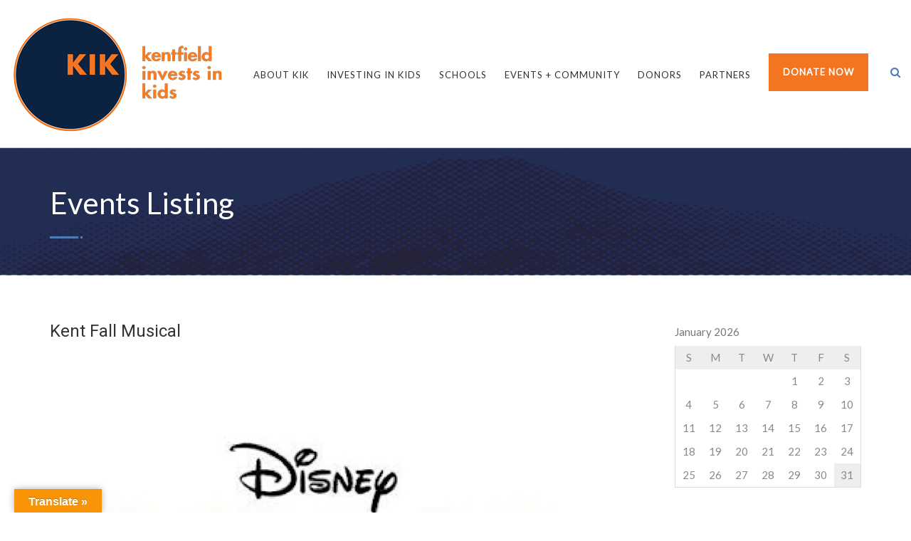

--- FILE ---
content_type: text/html; charset=UTF-8
request_url: https://www.kikschools.org/event/kent-fall-musical-3/
body_size: 91756
content:
<!DOCTYPE html>
<!--// OPEN HTML //-->
<html dir="ltr" lang="en-US" prefix="og: https://ogp.me/ns#" class="no-js">

<head>


	<meta http-equiv="Content-Type" content="text/html; charset=utf-8" />
		<!--// SITE META //-->
	<meta charset="UTF-8" />
	<!-- Mobile Specific Metas
    ================================================== -->
						<meta name="viewport" content="width=device-width, user-scalable=no, initial-scale=1.0, minimum-scale=1.0">
				<meta name="format-detection" content="telephone=no">
		<!--// PINGBACK & FAVICON //-->
	<link rel="pingback" href="https://www.kikschools.org/xmlrpc.php" />
	<link rel="shortcut icon" href="https://www.kikschools.org/wp-content/uploads/2020/05/cropped-57x57-1.jpg" />		<link rel="apple-touch-icon-precomposed" href="https://www.kikschools.org/wp-content/uploads/2020/05/57x57.jpg">
			<link rel="apple-touch-icon-precomposed" sizes="114x114" href="https://www.kikschools.org/wp-content/uploads/2020/05/114x114.jpg">
			<link rel="apple-touch-icon-precomposed" sizes="72x72" href="https://www.kikschools.org/wp-content/uploads/2020/05/72x72.jpg">
			<link rel="apple-touch-icon-precomposed" sizes="144x144" href="https://www.kikschools.org/wp-content/uploads/2020/05/144x144.jpg">
			<title>Kent Fall Musical - Kentfield Schools Foundation</title>

		<!-- All in One SEO 4.9.3 - aioseo.com -->
	<meta name="description" content="Kent 2024 Musical - Tickets On Sale NOW! Watch the Kent Falcons take the stage for the 2024 musical production of Disney&#039;s High School Musical Jr.! This production will be great for all ages, and we encourage all Bacich Bear and Kent Falcon families to attend. Performances: Friday, November 15th 6:30pm Saturday, November 16th" />
	<meta name="robots" content="max-image-preview:large" />
	<meta name="author" content="annieriedel"/>
	<link rel="canonical" href="https://www.kikschools.org/event/kent-fall-musical-3/" />
	<meta name="generator" content="All in One SEO (AIOSEO) 4.9.3" />
		<meta property="og:locale" content="en_US" />
		<meta property="og:site_name" content="Kentfield Schools Foundation - KIK - Kentfield Invests in Kids" />
		<meta property="og:type" content="article" />
		<meta property="og:title" content="Kent Fall Musical - Kentfield Schools Foundation" />
		<meta property="og:description" content="Kent 2024 Musical - Tickets On Sale NOW! Watch the Kent Falcons take the stage for the 2024 musical production of Disney&#039;s High School Musical Jr.! This production will be great for all ages, and we encourage all Bacich Bear and Kent Falcon families to attend. Performances: Friday, November 15th 6:30pm Saturday, November 16th" />
		<meta property="og:url" content="https://www.kikschools.org/event/kent-fall-musical-3/" />
		<meta property="article:published_time" content="2024-07-04T00:30:17+00:00" />
		<meta property="article:modified_time" content="2024-11-04T07:02:47+00:00" />
		<meta name="twitter:card" content="summary_large_image" />
		<meta name="twitter:title" content="Kent Fall Musical - Kentfield Schools Foundation" />
		<meta name="twitter:description" content="Kent 2024 Musical - Tickets On Sale NOW! Watch the Kent Falcons take the stage for the 2024 musical production of Disney&#039;s High School Musical Jr.! This production will be great for all ages, and we encourage all Bacich Bear and Kent Falcon families to attend. Performances: Friday, November 15th 6:30pm Saturday, November 16th" />
		<script type="application/ld+json" class="aioseo-schema">
			{"@context":"https:\/\/schema.org","@graph":[{"@type":"BreadcrumbList","@id":"https:\/\/www.kikschools.org\/event\/kent-fall-musical-3\/#breadcrumblist","itemListElement":[{"@type":"ListItem","@id":"https:\/\/www.kikschools.org#listItem","position":1,"name":"Home","item":"https:\/\/www.kikschools.org","nextItem":{"@type":"ListItem","@id":"https:\/\/www.kikschools.org\/event\/#listItem","name":"Events"}},{"@type":"ListItem","@id":"https:\/\/www.kikschools.org\/event\/#listItem","position":2,"name":"Events","item":"https:\/\/www.kikschools.org\/event\/","nextItem":{"@type":"ListItem","@id":"https:\/\/www.kikschools.org\/event\/kent-fall-musical-3\/#listItem","name":"Kent Fall Musical"},"previousItem":{"@type":"ListItem","@id":"https:\/\/www.kikschools.org#listItem","name":"Home"}},{"@type":"ListItem","@id":"https:\/\/www.kikschools.org\/event\/kent-fall-musical-3\/#listItem","position":3,"name":"Kent Fall Musical","previousItem":{"@type":"ListItem","@id":"https:\/\/www.kikschools.org\/event\/#listItem","name":"Events"}}]},{"@type":"Organization","@id":"https:\/\/www.kikschools.org\/#organization","name":"Kentfield Schools Foundation","description":"KIK - Kentfield Invests in Kids","url":"https:\/\/www.kikschools.org\/"},{"@type":"Person","@id":"https:\/\/www.kikschools.org\/author\/annieriedel\/#author","url":"https:\/\/www.kikschools.org\/author\/annieriedel\/","name":"annieriedel","image":{"@type":"ImageObject","@id":"https:\/\/www.kikschools.org\/event\/kent-fall-musical-3\/#authorImage","url":"https:\/\/secure.gravatar.com\/avatar\/6504245b806b7c174cddf1b1b00b603ce4a56338a4933fc21ab8ca5b0c6b5b92?s=96&d=mm&r=g","width":96,"height":96,"caption":"annieriedel"}},{"@type":"WebPage","@id":"https:\/\/www.kikschools.org\/event\/kent-fall-musical-3\/#webpage","url":"https:\/\/www.kikschools.org\/event\/kent-fall-musical-3\/","name":"Kent Fall Musical - Kentfield Schools Foundation","description":"Kent 2024 Musical - Tickets On Sale NOW! Watch the Kent Falcons take the stage for the 2024 musical production of Disney's High School Musical Jr.! This production will be great for all ages, and we encourage all Bacich Bear and Kent Falcon families to attend. Performances: Friday, November 15th 6:30pm Saturday, November 16th","inLanguage":"en-US","isPartOf":{"@id":"https:\/\/www.kikschools.org\/#website"},"breadcrumb":{"@id":"https:\/\/www.kikschools.org\/event\/kent-fall-musical-3\/#breadcrumblist"},"author":{"@id":"https:\/\/www.kikschools.org\/author\/annieriedel\/#author"},"creator":{"@id":"https:\/\/www.kikschools.org\/author\/annieriedel\/#author"},"image":{"@type":"ImageObject","url":"https:\/\/www.kikschools.org\/wp-content\/uploads\/2024\/11\/HS-Musical-white-e1730703379434.jpg","@id":"https:\/\/www.kikschools.org\/event\/kent-fall-musical-3\/#mainImage","width":1100,"height":1097},"primaryImageOfPage":{"@id":"https:\/\/www.kikschools.org\/event\/kent-fall-musical-3\/#mainImage"},"datePublished":"2024-07-03T17:30:17-07:00","dateModified":"2024-11-03T23:02:47-08:00"},{"@type":"WebSite","@id":"https:\/\/www.kikschools.org\/#website","url":"https:\/\/www.kikschools.org\/","name":"Kentfield Schools Foundation","description":"KIK - Kentfield Invests in Kids","inLanguage":"en-US","publisher":{"@id":"https:\/\/www.kikschools.org\/#organization"}}]}
		</script>
		<!-- All in One SEO -->

<link rel='dns-prefetch' href='//translate.google.com' />
<link rel='dns-prefetch' href='//stats.wp.com' />
<link rel='dns-prefetch' href='//fonts.googleapis.com' />
<link rel='preconnect' href='https://fonts.gstatic.com' crossorigin />
<link rel="alternate" type="application/rss+xml" title="Kentfield Schools Foundation &raquo; Feed" href="https://www.kikschools.org/feed/" />
<link rel="alternate" type="application/rss+xml" title="Kentfield Schools Foundation &raquo; Comments Feed" href="https://www.kikschools.org/comments/feed/" />
<link rel="alternate" title="oEmbed (JSON)" type="application/json+oembed" href="https://www.kikschools.org/wp-json/oembed/1.0/embed?url=https%3A%2F%2Fwww.kikschools.org%2Fevent%2Fkent-fall-musical-3%2F" />
<link rel="alternate" title="oEmbed (XML)" type="text/xml+oembed" href="https://www.kikschools.org/wp-json/oembed/1.0/embed?url=https%3A%2F%2Fwww.kikschools.org%2Fevent%2Fkent-fall-musical-3%2F&#038;format=xml" />
		<!-- This site uses the Google Analytics by MonsterInsights plugin v9.11.1 - Using Analytics tracking - https://www.monsterinsights.com/ -->
							<script src="//www.googletagmanager.com/gtag/js?id=G-NWBP1TXWLT"  data-cfasync="false" data-wpfc-render="false" type="text/javascript" async></script>
			<script data-cfasync="false" data-wpfc-render="false" type="text/javascript">
				var mi_version = '9.11.1';
				var mi_track_user = true;
				var mi_no_track_reason = '';
								var MonsterInsightsDefaultLocations = {"page_location":"https:\/\/www.kikschools.org\/event\/kent-fall-musical-3\/"};
								if ( typeof MonsterInsightsPrivacyGuardFilter === 'function' ) {
					var MonsterInsightsLocations = (typeof MonsterInsightsExcludeQuery === 'object') ? MonsterInsightsPrivacyGuardFilter( MonsterInsightsExcludeQuery ) : MonsterInsightsPrivacyGuardFilter( MonsterInsightsDefaultLocations );
				} else {
					var MonsterInsightsLocations = (typeof MonsterInsightsExcludeQuery === 'object') ? MonsterInsightsExcludeQuery : MonsterInsightsDefaultLocations;
				}

								var disableStrs = [
										'ga-disable-G-NWBP1TXWLT',
									];

				/* Function to detect opted out users */
				function __gtagTrackerIsOptedOut() {
					for (var index = 0; index < disableStrs.length; index++) {
						if (document.cookie.indexOf(disableStrs[index] + '=true') > -1) {
							return true;
						}
					}

					return false;
				}

				/* Disable tracking if the opt-out cookie exists. */
				if (__gtagTrackerIsOptedOut()) {
					for (var index = 0; index < disableStrs.length; index++) {
						window[disableStrs[index]] = true;
					}
				}

				/* Opt-out function */
				function __gtagTrackerOptout() {
					for (var index = 0; index < disableStrs.length; index++) {
						document.cookie = disableStrs[index] + '=true; expires=Thu, 31 Dec 2099 23:59:59 UTC; path=/';
						window[disableStrs[index]] = true;
					}
				}

				if ('undefined' === typeof gaOptout) {
					function gaOptout() {
						__gtagTrackerOptout();
					}
				}
								window.dataLayer = window.dataLayer || [];

				window.MonsterInsightsDualTracker = {
					helpers: {},
					trackers: {},
				};
				if (mi_track_user) {
					function __gtagDataLayer() {
						dataLayer.push(arguments);
					}

					function __gtagTracker(type, name, parameters) {
						if (!parameters) {
							parameters = {};
						}

						if (parameters.send_to) {
							__gtagDataLayer.apply(null, arguments);
							return;
						}

						if (type === 'event') {
														parameters.send_to = monsterinsights_frontend.v4_id;
							var hookName = name;
							if (typeof parameters['event_category'] !== 'undefined') {
								hookName = parameters['event_category'] + ':' + name;
							}

							if (typeof MonsterInsightsDualTracker.trackers[hookName] !== 'undefined') {
								MonsterInsightsDualTracker.trackers[hookName](parameters);
							} else {
								__gtagDataLayer('event', name, parameters);
							}
							
						} else {
							__gtagDataLayer.apply(null, arguments);
						}
					}

					__gtagTracker('js', new Date());
					__gtagTracker('set', {
						'developer_id.dZGIzZG': true,
											});
					if ( MonsterInsightsLocations.page_location ) {
						__gtagTracker('set', MonsterInsightsLocations);
					}
										__gtagTracker('config', 'G-NWBP1TXWLT', {"forceSSL":"true","link_attribution":"true"} );
										window.gtag = __gtagTracker;										(function () {
						/* https://developers.google.com/analytics/devguides/collection/analyticsjs/ */
						/* ga and __gaTracker compatibility shim. */
						var noopfn = function () {
							return null;
						};
						var newtracker = function () {
							return new Tracker();
						};
						var Tracker = function () {
							return null;
						};
						var p = Tracker.prototype;
						p.get = noopfn;
						p.set = noopfn;
						p.send = function () {
							var args = Array.prototype.slice.call(arguments);
							args.unshift('send');
							__gaTracker.apply(null, args);
						};
						var __gaTracker = function () {
							var len = arguments.length;
							if (len === 0) {
								return;
							}
							var f = arguments[len - 1];
							if (typeof f !== 'object' || f === null || typeof f.hitCallback !== 'function') {
								if ('send' === arguments[0]) {
									var hitConverted, hitObject = false, action;
									if ('event' === arguments[1]) {
										if ('undefined' !== typeof arguments[3]) {
											hitObject = {
												'eventAction': arguments[3],
												'eventCategory': arguments[2],
												'eventLabel': arguments[4],
												'value': arguments[5] ? arguments[5] : 1,
											}
										}
									}
									if ('pageview' === arguments[1]) {
										if ('undefined' !== typeof arguments[2]) {
											hitObject = {
												'eventAction': 'page_view',
												'page_path': arguments[2],
											}
										}
									}
									if (typeof arguments[2] === 'object') {
										hitObject = arguments[2];
									}
									if (typeof arguments[5] === 'object') {
										Object.assign(hitObject, arguments[5]);
									}
									if ('undefined' !== typeof arguments[1].hitType) {
										hitObject = arguments[1];
										if ('pageview' === hitObject.hitType) {
											hitObject.eventAction = 'page_view';
										}
									}
									if (hitObject) {
										action = 'timing' === arguments[1].hitType ? 'timing_complete' : hitObject.eventAction;
										hitConverted = mapArgs(hitObject);
										__gtagTracker('event', action, hitConverted);
									}
								}
								return;
							}

							function mapArgs(args) {
								var arg, hit = {};
								var gaMap = {
									'eventCategory': 'event_category',
									'eventAction': 'event_action',
									'eventLabel': 'event_label',
									'eventValue': 'event_value',
									'nonInteraction': 'non_interaction',
									'timingCategory': 'event_category',
									'timingVar': 'name',
									'timingValue': 'value',
									'timingLabel': 'event_label',
									'page': 'page_path',
									'location': 'page_location',
									'title': 'page_title',
									'referrer' : 'page_referrer',
								};
								for (arg in args) {
																		if (!(!args.hasOwnProperty(arg) || !gaMap.hasOwnProperty(arg))) {
										hit[gaMap[arg]] = args[arg];
									} else {
										hit[arg] = args[arg];
									}
								}
								return hit;
							}

							try {
								f.hitCallback();
							} catch (ex) {
							}
						};
						__gaTracker.create = newtracker;
						__gaTracker.getByName = newtracker;
						__gaTracker.getAll = function () {
							return [];
						};
						__gaTracker.remove = noopfn;
						__gaTracker.loaded = true;
						window['__gaTracker'] = __gaTracker;
					})();
									} else {
										console.log("");
					(function () {
						function __gtagTracker() {
							return null;
						}

						window['__gtagTracker'] = __gtagTracker;
						window['gtag'] = __gtagTracker;
					})();
									}
			</script>
							<!-- / Google Analytics by MonsterInsights -->
		<style id='wp-img-auto-sizes-contain-inline-css' type='text/css'>
img:is([sizes=auto i],[sizes^="auto," i]){contain-intrinsic-size:3000px 1500px}
/*# sourceURL=wp-img-auto-sizes-contain-inline-css */
</style>
<link rel='stylesheet' id='sbi_styles-css' href='https://www.kikschools.org/wp-content/plugins/instagram-feed/css/sbi-styles.min.css?ver=6.10.0' type='text/css' media='all' />
<style id='wp-emoji-styles-inline-css' type='text/css'>

	img.wp-smiley, img.emoji {
		display: inline !important;
		border: none !important;
		box-shadow: none !important;
		height: 1em !important;
		width: 1em !important;
		margin: 0 0.07em !important;
		vertical-align: -0.1em !important;
		background: none !important;
		padding: 0 !important;
	}
/*# sourceURL=wp-emoji-styles-inline-css */
</style>
<link rel='stylesheet' id='wp-block-library-css' href='https://www.kikschools.org/wp-includes/css/dist/block-library/style.min.css?ver=6.9' type='text/css' media='all' />
<style id='classic-theme-styles-inline-css' type='text/css'>
/*! This file is auto-generated */
.wp-block-button__link{color:#fff;background-color:#32373c;border-radius:9999px;box-shadow:none;text-decoration:none;padding:calc(.667em + 2px) calc(1.333em + 2px);font-size:1.125em}.wp-block-file__button{background:#32373c;color:#fff;text-decoration:none}
/*# sourceURL=/wp-includes/css/classic-themes.min.css */
</style>
<link rel='stylesheet' id='aioseo/css/src/vue/standalone/blocks/table-of-contents/global.scss-css' href='https://www.kikschools.org/wp-content/plugins/all-in-one-seo-pack/dist/Lite/assets/css/table-of-contents/global.e90f6d47.css?ver=4.9.3' type='text/css' media='all' />
<link rel='stylesheet' id='mediaelement-css' href='https://www.kikschools.org/wp-includes/js/mediaelement/mediaelementplayer-legacy.min.css?ver=4.2.17' type='text/css' media='all' />
<link rel='stylesheet' id='wp-mediaelement-css' href='https://www.kikschools.org/wp-includes/js/mediaelement/wp-mediaelement.min.css?ver=6.9' type='text/css' media='all' />
<style id='jetpack-sharing-buttons-style-inline-css' type='text/css'>
.jetpack-sharing-buttons__services-list{display:flex;flex-direction:row;flex-wrap:wrap;gap:0;list-style-type:none;margin:5px;padding:0}.jetpack-sharing-buttons__services-list.has-small-icon-size{font-size:12px}.jetpack-sharing-buttons__services-list.has-normal-icon-size{font-size:16px}.jetpack-sharing-buttons__services-list.has-large-icon-size{font-size:24px}.jetpack-sharing-buttons__services-list.has-huge-icon-size{font-size:36px}@media print{.jetpack-sharing-buttons__services-list{display:none!important}}.editor-styles-wrapper .wp-block-jetpack-sharing-buttons{gap:0;padding-inline-start:0}ul.jetpack-sharing-buttons__services-list.has-background{padding:1.25em 2.375em}
/*# sourceURL=https://www.kikschools.org/wp-content/plugins/jetpack/_inc/blocks/sharing-buttons/view.css */
</style>
<style id='global-styles-inline-css' type='text/css'>
:root{--wp--preset--aspect-ratio--square: 1;--wp--preset--aspect-ratio--4-3: 4/3;--wp--preset--aspect-ratio--3-4: 3/4;--wp--preset--aspect-ratio--3-2: 3/2;--wp--preset--aspect-ratio--2-3: 2/3;--wp--preset--aspect-ratio--16-9: 16/9;--wp--preset--aspect-ratio--9-16: 9/16;--wp--preset--color--black: #000000;--wp--preset--color--cyan-bluish-gray: #abb8c3;--wp--preset--color--white: #ffffff;--wp--preset--color--pale-pink: #f78da7;--wp--preset--color--vivid-red: #cf2e2e;--wp--preset--color--luminous-vivid-orange: #ff6900;--wp--preset--color--luminous-vivid-amber: #fcb900;--wp--preset--color--light-green-cyan: #7bdcb5;--wp--preset--color--vivid-green-cyan: #00d084;--wp--preset--color--pale-cyan-blue: #8ed1fc;--wp--preset--color--vivid-cyan-blue: #0693e3;--wp--preset--color--vivid-purple: #9b51e0;--wp--preset--gradient--vivid-cyan-blue-to-vivid-purple: linear-gradient(135deg,rgb(6,147,227) 0%,rgb(155,81,224) 100%);--wp--preset--gradient--light-green-cyan-to-vivid-green-cyan: linear-gradient(135deg,rgb(122,220,180) 0%,rgb(0,208,130) 100%);--wp--preset--gradient--luminous-vivid-amber-to-luminous-vivid-orange: linear-gradient(135deg,rgb(252,185,0) 0%,rgb(255,105,0) 100%);--wp--preset--gradient--luminous-vivid-orange-to-vivid-red: linear-gradient(135deg,rgb(255,105,0) 0%,rgb(207,46,46) 100%);--wp--preset--gradient--very-light-gray-to-cyan-bluish-gray: linear-gradient(135deg,rgb(238,238,238) 0%,rgb(169,184,195) 100%);--wp--preset--gradient--cool-to-warm-spectrum: linear-gradient(135deg,rgb(74,234,220) 0%,rgb(151,120,209) 20%,rgb(207,42,186) 40%,rgb(238,44,130) 60%,rgb(251,105,98) 80%,rgb(254,248,76) 100%);--wp--preset--gradient--blush-light-purple: linear-gradient(135deg,rgb(255,206,236) 0%,rgb(152,150,240) 100%);--wp--preset--gradient--blush-bordeaux: linear-gradient(135deg,rgb(254,205,165) 0%,rgb(254,45,45) 50%,rgb(107,0,62) 100%);--wp--preset--gradient--luminous-dusk: linear-gradient(135deg,rgb(255,203,112) 0%,rgb(199,81,192) 50%,rgb(65,88,208) 100%);--wp--preset--gradient--pale-ocean: linear-gradient(135deg,rgb(255,245,203) 0%,rgb(182,227,212) 50%,rgb(51,167,181) 100%);--wp--preset--gradient--electric-grass: linear-gradient(135deg,rgb(202,248,128) 0%,rgb(113,206,126) 100%);--wp--preset--gradient--midnight: linear-gradient(135deg,rgb(2,3,129) 0%,rgb(40,116,252) 100%);--wp--preset--font-size--small: 13px;--wp--preset--font-size--medium: 20px;--wp--preset--font-size--large: 36px;--wp--preset--font-size--x-large: 42px;--wp--preset--spacing--20: 0.44rem;--wp--preset--spacing--30: 0.67rem;--wp--preset--spacing--40: 1rem;--wp--preset--spacing--50: 1.5rem;--wp--preset--spacing--60: 2.25rem;--wp--preset--spacing--70: 3.38rem;--wp--preset--spacing--80: 5.06rem;--wp--preset--shadow--natural: 6px 6px 9px rgba(0, 0, 0, 0.2);--wp--preset--shadow--deep: 12px 12px 50px rgba(0, 0, 0, 0.4);--wp--preset--shadow--sharp: 6px 6px 0px rgba(0, 0, 0, 0.2);--wp--preset--shadow--outlined: 6px 6px 0px -3px rgb(255, 255, 255), 6px 6px rgb(0, 0, 0);--wp--preset--shadow--crisp: 6px 6px 0px rgb(0, 0, 0);}:where(.is-layout-flex){gap: 0.5em;}:where(.is-layout-grid){gap: 0.5em;}body .is-layout-flex{display: flex;}.is-layout-flex{flex-wrap: wrap;align-items: center;}.is-layout-flex > :is(*, div){margin: 0;}body .is-layout-grid{display: grid;}.is-layout-grid > :is(*, div){margin: 0;}:where(.wp-block-columns.is-layout-flex){gap: 2em;}:where(.wp-block-columns.is-layout-grid){gap: 2em;}:where(.wp-block-post-template.is-layout-flex){gap: 1.25em;}:where(.wp-block-post-template.is-layout-grid){gap: 1.25em;}.has-black-color{color: var(--wp--preset--color--black) !important;}.has-cyan-bluish-gray-color{color: var(--wp--preset--color--cyan-bluish-gray) !important;}.has-white-color{color: var(--wp--preset--color--white) !important;}.has-pale-pink-color{color: var(--wp--preset--color--pale-pink) !important;}.has-vivid-red-color{color: var(--wp--preset--color--vivid-red) !important;}.has-luminous-vivid-orange-color{color: var(--wp--preset--color--luminous-vivid-orange) !important;}.has-luminous-vivid-amber-color{color: var(--wp--preset--color--luminous-vivid-amber) !important;}.has-light-green-cyan-color{color: var(--wp--preset--color--light-green-cyan) !important;}.has-vivid-green-cyan-color{color: var(--wp--preset--color--vivid-green-cyan) !important;}.has-pale-cyan-blue-color{color: var(--wp--preset--color--pale-cyan-blue) !important;}.has-vivid-cyan-blue-color{color: var(--wp--preset--color--vivid-cyan-blue) !important;}.has-vivid-purple-color{color: var(--wp--preset--color--vivid-purple) !important;}.has-black-background-color{background-color: var(--wp--preset--color--black) !important;}.has-cyan-bluish-gray-background-color{background-color: var(--wp--preset--color--cyan-bluish-gray) !important;}.has-white-background-color{background-color: var(--wp--preset--color--white) !important;}.has-pale-pink-background-color{background-color: var(--wp--preset--color--pale-pink) !important;}.has-vivid-red-background-color{background-color: var(--wp--preset--color--vivid-red) !important;}.has-luminous-vivid-orange-background-color{background-color: var(--wp--preset--color--luminous-vivid-orange) !important;}.has-luminous-vivid-amber-background-color{background-color: var(--wp--preset--color--luminous-vivid-amber) !important;}.has-light-green-cyan-background-color{background-color: var(--wp--preset--color--light-green-cyan) !important;}.has-vivid-green-cyan-background-color{background-color: var(--wp--preset--color--vivid-green-cyan) !important;}.has-pale-cyan-blue-background-color{background-color: var(--wp--preset--color--pale-cyan-blue) !important;}.has-vivid-cyan-blue-background-color{background-color: var(--wp--preset--color--vivid-cyan-blue) !important;}.has-vivid-purple-background-color{background-color: var(--wp--preset--color--vivid-purple) !important;}.has-black-border-color{border-color: var(--wp--preset--color--black) !important;}.has-cyan-bluish-gray-border-color{border-color: var(--wp--preset--color--cyan-bluish-gray) !important;}.has-white-border-color{border-color: var(--wp--preset--color--white) !important;}.has-pale-pink-border-color{border-color: var(--wp--preset--color--pale-pink) !important;}.has-vivid-red-border-color{border-color: var(--wp--preset--color--vivid-red) !important;}.has-luminous-vivid-orange-border-color{border-color: var(--wp--preset--color--luminous-vivid-orange) !important;}.has-luminous-vivid-amber-border-color{border-color: var(--wp--preset--color--luminous-vivid-amber) !important;}.has-light-green-cyan-border-color{border-color: var(--wp--preset--color--light-green-cyan) !important;}.has-vivid-green-cyan-border-color{border-color: var(--wp--preset--color--vivid-green-cyan) !important;}.has-pale-cyan-blue-border-color{border-color: var(--wp--preset--color--pale-cyan-blue) !important;}.has-vivid-cyan-blue-border-color{border-color: var(--wp--preset--color--vivid-cyan-blue) !important;}.has-vivid-purple-border-color{border-color: var(--wp--preset--color--vivid-purple) !important;}.has-vivid-cyan-blue-to-vivid-purple-gradient-background{background: var(--wp--preset--gradient--vivid-cyan-blue-to-vivid-purple) !important;}.has-light-green-cyan-to-vivid-green-cyan-gradient-background{background: var(--wp--preset--gradient--light-green-cyan-to-vivid-green-cyan) !important;}.has-luminous-vivid-amber-to-luminous-vivid-orange-gradient-background{background: var(--wp--preset--gradient--luminous-vivid-amber-to-luminous-vivid-orange) !important;}.has-luminous-vivid-orange-to-vivid-red-gradient-background{background: var(--wp--preset--gradient--luminous-vivid-orange-to-vivid-red) !important;}.has-very-light-gray-to-cyan-bluish-gray-gradient-background{background: var(--wp--preset--gradient--very-light-gray-to-cyan-bluish-gray) !important;}.has-cool-to-warm-spectrum-gradient-background{background: var(--wp--preset--gradient--cool-to-warm-spectrum) !important;}.has-blush-light-purple-gradient-background{background: var(--wp--preset--gradient--blush-light-purple) !important;}.has-blush-bordeaux-gradient-background{background: var(--wp--preset--gradient--blush-bordeaux) !important;}.has-luminous-dusk-gradient-background{background: var(--wp--preset--gradient--luminous-dusk) !important;}.has-pale-ocean-gradient-background{background: var(--wp--preset--gradient--pale-ocean) !important;}.has-electric-grass-gradient-background{background: var(--wp--preset--gradient--electric-grass) !important;}.has-midnight-gradient-background{background: var(--wp--preset--gradient--midnight) !important;}.has-small-font-size{font-size: var(--wp--preset--font-size--small) !important;}.has-medium-font-size{font-size: var(--wp--preset--font-size--medium) !important;}.has-large-font-size{font-size: var(--wp--preset--font-size--large) !important;}.has-x-large-font-size{font-size: var(--wp--preset--font-size--x-large) !important;}
:where(.wp-block-post-template.is-layout-flex){gap: 1.25em;}:where(.wp-block-post-template.is-layout-grid){gap: 1.25em;}
:where(.wp-block-term-template.is-layout-flex){gap: 1.25em;}:where(.wp-block-term-template.is-layout-grid){gap: 1.25em;}
:where(.wp-block-columns.is-layout-flex){gap: 2em;}:where(.wp-block-columns.is-layout-grid){gap: 2em;}
:root :where(.wp-block-pullquote){font-size: 1.5em;line-height: 1.6;}
/*# sourceURL=global-styles-inline-css */
</style>
<link rel='stylesheet' id='contact-form-7-css' href='https://www.kikschools.org/wp-content/plugins/contact-form-7/includes/css/styles.css?ver=6.1.4' type='text/css' media='all' />
<link rel='stylesheet' id='google-language-translator-css' href='https://www.kikschools.org/wp-content/plugins/google-language-translator/css/style.css?ver=6.0.20' type='text/css' media='' />
<link rel='stylesheet' id='glt-toolbar-styles-css' href='https://www.kikschools.org/wp-content/plugins/google-language-translator/css/toolbar.css?ver=6.0.20' type='text/css' media='' />
<link rel='stylesheet' id='cff-css' href='https://www.kikschools.org/wp-content/plugins/custom-facebook-feed-pro/assets/css/cff-style.min.css?ver=4.7.4' type='text/css' media='all' />
<link rel='stylesheet' id='bootstrap-css' href='https://www.kikschools.org/wp-content/themes/born-to-give/assets/css/bootstrap.css?ver=4.0' type='text/css' media='all' />
<link rel='stylesheet' id='line-icons-css' href='https://www.kikschools.org/wp-content/themes/born-to-give/assets/css/line-icons.css?ver=4.0' type='text/css' media='all' />
<link rel='stylesheet' id='font-awesome-css' href='https://www.kikschools.org/wp-content/plugins/elementor/assets/lib/font-awesome/css/font-awesome.min.css?ver=4.7.0' type='text/css' media='all' />
<link rel='stylesheet' id='animations-css' href='https://www.kikschools.org/wp-content/themes/born-to-give/assets/css/animations.css?ver=4.0' type='text/css' media='all' />
<link rel='stylesheet' id='bootstrap_theme-css' href='https://www.kikschools.org/wp-content/themes/born-to-give/assets/css/bootstrap-theme.css?ver=4.0' type='text/css' media='all' />
<link rel='stylesheet' id='borntogive_main-css' href='https://www.kikschools.org/wp-content/themes/born-to-give/style.css?ver=4.0' type='text/css' media='all' />
<link rel='stylesheet' id='magnific_popup-css' href='https://www.kikschools.org/wp-content/themes/born-to-give/assets/vendor/magnific/magnific-popup.css?ver=4.0' type='text/css' media='all' />
<link rel='stylesheet' id='owl-carousel1-css' href='https://www.kikschools.org/wp-content/themes/born-to-give/assets/vendor/owl-carousel/css/owl.carousel.css?ver=4.0' type='text/css' media='all' />
<link rel='stylesheet' id='owl-carousel2-css' href='https://www.kikschools.org/wp-content/themes/born-to-give/assets/vendor/owl-carousel/css/owl.theme.css?ver=4.0' type='text/css' media='all' />
<link rel='stylesheet' id='borntogive_fullcalendar-css' href='https://www.kikschools.org/wp-content/themes/born-to-give/assets/vendor/fullcalendar/fullcalendar.css?ver=4.0' type='text/css' media='all' />
<link rel='stylesheet' id='borntogive_fullcalendar_print-css' href='https://www.kikschools.org/wp-content/themes/born-to-give/assets/vendor/fullcalendar/fullcalendar.print.css?ver=4.0' type='text/css' media='print' />
<link rel="preload" as="style" href="https://fonts.googleapis.com/css?family=Lato%7CRoboto%7CDosis&#038;display=swap&#038;ver=1769762255" /><link rel="stylesheet" href="https://fonts.googleapis.com/css?family=Lato%7CRoboto%7CDosis&#038;display=swap&#038;ver=1769762255" media="print" onload="this.media='all'"><noscript><link rel="stylesheet" href="https://fonts.googleapis.com/css?family=Lato%7CRoboto%7CDosis&#038;display=swap&#038;ver=1769762255" /></noscript><script type="text/javascript" src="https://www.kikschools.org/wp-includes/js/jquery/jquery.min.js?ver=3.7.1" id="jquery-core-js"></script>
<script type="text/javascript" src="https://www.kikschools.org/wp-includes/js/jquery/jquery-migrate.min.js?ver=3.4.1" id="jquery-migrate-js"></script>
<script type="text/javascript" src="https://www.kikschools.org/wp-content/plugins/google-analytics-for-wordpress/assets/js/frontend-gtag.min.js?ver=9.11.1" id="monsterinsights-frontend-script-js" async="async" data-wp-strategy="async"></script>
<script data-cfasync="false" data-wpfc-render="false" type="text/javascript" id='monsterinsights-frontend-script-js-extra'>/* <![CDATA[ */
var monsterinsights_frontend = {"js_events_tracking":"true","download_extensions":"doc,pdf,ppt,zip,xls,docx,pptx,xlsx","inbound_paths":"[{\"path\":\"\\\/go\\\/\",\"label\":\"affiliate\"},{\"path\":\"\\\/recommend\\\/\",\"label\":\"affiliate\"}]","home_url":"https:\/\/www.kikschools.org","hash_tracking":"false","v4_id":"G-NWBP1TXWLT"};/* ]]> */
</script>
<script type="text/javascript" src="https://www.kikschools.org/wp-content/themes/born-to-give/assets/vendor/fullcalendar/lib/moment.min.js?ver=4.0" id="borntogive_fullcalendar_moments-js"></script>
<script></script><link rel="https://api.w.org/" href="https://www.kikschools.org/wp-json/" /><link rel="EditURI" type="application/rsd+xml" title="RSD" href="https://www.kikschools.org/xmlrpc.php?rsd" />
<meta name="generator" content="WordPress 6.9" />
<link rel='shortlink' href='https://www.kikschools.org/?p=9154' />
<meta name="generator" content="Redux 4.5.10" /><!-- Custom Facebook Feed JS vars -->
<script type="text/javascript">
var cffsiteurl = "https://www.kikschools.org/wp-content/plugins";
var cffajaxurl = "https://www.kikschools.org/wp-admin/admin-ajax.php";


var cfflinkhashtags = "true";
</script>
<style>p.hello{font-size:12px;color:darkgray;}#google_language_translator,#flags{text-align:left;}#google_language_translator{clear:both;}#flags{width:165px;}#flags a{display:inline-block;margin-right:2px;}#google_language_translator{width:auto!important;}div.skiptranslate.goog-te-gadget{display:inline!important;}.goog-tooltip{display: none!important;}.goog-tooltip:hover{display: none!important;}.goog-text-highlight{background-color:transparent!important;border:none!important;box-shadow:none!important;}#google_language_translator select.goog-te-combo{color:#32373c;}#google_language_translator{color:transparent;}body{top:0px!important;}#goog-gt-{display:none!important;}font font{background-color:transparent!important;box-shadow:none!important;position:initial!important;}#glt-translate-trigger{left:20px;right:auto;}#glt-translate-trigger > span{color:#ffffff;}#glt-translate-trigger{background:#f89406;}.goog-te-gadget .goog-te-combo{width:100%;}</style>	<style>img#wpstats{display:none}</style>
		<style type="text/css">
a, .text-primary, .btn-primary .badge, .btn-link,a.list-group-item.active > .badge,.nav-pills > .active > a > .badge, p.drop-caps:first-letter, .accent-color, .nav-np .next:hover, .nav-np .prev:hover, .basic-link, .pagination > li > a:hover,.pagination > li > span:hover,.pagination > li > a:focus,.pagination > li > span:focus, .icon-box-inline span, .pricing-column h3, .post .post-title a:hover, a, .post-actions .comment-count a:hover, .pricing-column .features a:hover, a:hover, .list-group-item a:hover, .icon-box.ibox-plain .ibox-icon i,.icon-box.ibox-plain .ibox-icon img, .icon-box.ibox-border .ibox-icon i,.icon-box.ibox-border .ibox-icon img, address strong, ul.checks > li > i, ul.angles > li > i, ul.carets > li > i, ul.chevrons > li > i, ul.icon > li > i, .widget li .meta-data a:hover, .sort-source li.active a, #menu-toggle:hover, .site-footer .footer_widget a:hover, .megamenu-sub-title i, .dd-menu .megamenu-container ul li a:hover, .fact-ico, .widget_categories ul li a:hover, .widget_archive ul li a:hover, .widget_recent_entries ul li a:hover, .widget_recent_entries ul li a:hover, .widget_recent_comments ul li a:hover, .widget_links ul li a:hover, .widget_meta ul li a:hover, .widget.recent_posts ul li h5 a:hover, .testimonial-block blockquote:before, .testimonial-info strong, .header-style2 .dd-menu > li:hover > a, .header-style3 .dd-menu > li:hover > a, .widget_links ul li.active a, .causes-list-item h4 a, .urgent-cause .post-title a, .site-footer .sp-links:hover strong, .header-info-col i, .flex-caption-cause h3 a, .dd-menu > li > a > i, .cause-target, .owl-carousel .blog-grid-item h3 a:hover, .sticky .dd-menu > li:hover > a > i, .header-style2 .dd-menu > li:hover > a > i, .header-style3 .dd-menu > li:hover > a > i, .goal-amount, .widget a:hover{
	color:#4F7BB4;
}
p.drop-caps.secondary:first-letter, .accent-bg, .btn-primary,
.btn-primary.disabled,
.btn-primary[disabled],
fieldset[disabled] .btn-primary,
.btn-primary.disabled:hover,
.btn-primary[disabled]:hover,
fieldset[disabled] .btn-primary:hover,
.btn-primary.disabled:focus,
.btn-primary[disabled]:focus,
fieldset[disabled] .btn-primary:focus,
.btn-primary.disabled:active,
.btn-primary[disabled]:active,
fieldset[disabled] .btn-primary:active,
.btn-primary.disabled.active,
.btn-primary[disabled].active,
fieldset[disabled] .btn-primary.active,
.dropdown-menu > .active > a,
.dropdown-menu > .active > a:hover,
.dropdown-menu > .active > a:focus,
.nav-pills > li.active > a,
.nav-pills > li.active > a:hover,
.nav-pills > li.active > a:focus,
.pagination > .active > a,
.pagination > .active > span,
.pagination > .active > a:hover,
.pagination > .active > span:hover,
.pagination > .active > a:focus,
.pagination > .active > span:focus,
.label-primary,
.progress-bar-primary,
a.list-group-item.active,
a.list-group-item.active:hover,
a.list-group-item.active:focus,
.panel-primary > .panel-heading, .carousel-indicators .active, .flex-control-nav a:hover, .flex-control-nav a.flex-active, .media-box .media-box-wrapper, .icon-box.icon-box-style1:hover .ico, .owl-theme .owl-page.active span, .owl-theme .owl-controls.clickable .owl-page:hover span, .ibox-effect.ibox-dark .ibox-icon i:hover,.ibox-effect.ibox-dark:hover .ibox-icon i,.ibox-border.ibox-effect.ibox-dark .ibox-icon i:after, .icon-box .ibox-icon i,.icon-box .ibox-icon img, .icon-box .ibox-icon i,.icon-box .ibox-icon img, .icon-box.ibox-dark.ibox-outline:hover .ibox-icon i, .pricing-column.highlight h3, #back-to-top:hover, .widget_donations, .fblock-image-overlay, .overlay-accent, .tagcloud a:hover, .nav-tabs > li.active > a, .nav-tabs > li.active > a:hover, .nav-tabs > li.active > a:focus, .accordion-heading .accordion-toggle.active, .predefined-amount li label.selected, .donation-choice-breaker, .event-date, .featured-links, hr.sm, hr.sm:before, hr.sm:after, .gallery-updates, .block-title:before, .block-title:after, .widgettitle:before, .widgettitle:after, .widget-title:before, .widget-title:after, .vc_custom_heading:before, .vc_custom_heading:after, .social-share-bar .share-buttons-tc li a, .charitable-submit-field .button, .charitable-login-form .button-primary, .donation-summary,.charitable-button{
  background-color: #4F7BB4;
}
.donate-button, .woocommerce a.button.alt:hover, .woocommerce button.button.alt:hover, .woocommerce input.button.alt:hover, .woocommerce #respond input#submit.alt:hover, .woocommerce #content input.button.alt:hover, .woocommerce-page a.button.alt:hover, .woocommerce-page button.button.alt:hover, .woocommerce-page input.button.alt:hover, .woocommerce-page #respond input#submit.alt:hover, .woocommerce-page #content input.button.alt:hover, .woocommerce a.button.alt:active, .woocommerce button.button.alt:active, .woocommerce input.button.alt:active, .woocommerce #respond input#submit.alt:active, .woocommerce #content input.button.alt:active, .woocommerce-page a.button.alt:active, .woocommerce-page button.button.alt:active, .woocommerce-page input.button.alt:active, .woocommerce-page #respond input#submit.alt:active, .woocommerce-page #content input.button.alt:active, .wpcf7-form .wpcf7-submit, #charitable-donation-form .donation-amounts .donation-amount.selected, a.featured-link:hover{
  background-color: #4F7BB4!important;
}
p.demo_store, .woocommerce a.button.alt, .woocommerce button.button.alt, .woocommerce input.button.alt, .woocommerce #respond input#submit.alt, .woocommerce #content input.button.alt, .woocommerce-page a.button.alt, .woocommerce-page button.button.alt, .woocommerce-page input.button.alt, .woocommerce-page #respond input#submit.alt, .woocommerce-page #content input.button.alt, .woocommerce span.onsale, .woocommerce-page span.onsale, .wpcf7-form .wpcf7-submit, .woocommerce .widget_price_filter .ui-slider .ui-slider-handle, .woocommerce-page .widget_price_filter .ui-slider .ui-slider-handle, .woocommerce .widget_layered_nav ul li.chosen a, .woocommerce-page .widget_layered_nav ul li.chosen a, #charitable_field_recipient .charitable-recipient-type.selected{
  background: #4F7BB4;
}
.btn-primary:hover,
.btn-primary:focus,
.btn-primary:active,
.btn-primary.active,
.open .dropdown-toggle.btn-primary{
  background: #4F7BB4;
  opacity:.9
}
.nav .open > a,
.nav .open > a:hover,
.nav .open > a:focus,
.pagination > .active > a,
.pagination > .active > span,
.pagination > .active > a:hover,
.pagination > .active > span:hover,
.pagination > .active > a:focus,
.pagination > .active > span:focus,
a.thumbnail:hover,
a.thumbnail:focus,
a.thumbnail.active,
a.list-group-item.active,
a.list-group-item.active:hover,
a.list-group-item.active:focus,
.panel-primary,
.panel-primary > .panel-heading, .btn-primary.btn-transparent, .icon-box.icon-box-style1 .ico, .icon-box-inline span, .icon-box.ibox-border .ibox-icon, .icon-box.ibox-outline .ibox-icon, .icon-box.ibox-dark.ibox-outline:hover .ibox-icon, .nav-tabs > li.active > a, .nav-tabs > li.active > a:hover, .nav-tabs > li.active > a:focus, .predefined-amount li label.selected, .event-ticket-left .ticket-handle, #charitable-donation-form .donation-amounts .donation-amount.selected, #charitable_field_recipient .charitable-recipient-type:hover, #charitable_field_recipient .charitable-recipient-type.selected{
	border-color:#4F7BB4;
}
.panel-primary > .panel-heading + .panel-collapse .panel-body, .widget_special_events .event-item, .dd-menu > li ul, .woocommerce .woocommerce-info, .woocommerce-page .woocommerce-info, .woocommerce .woocommerce-message, .woocommerce-page .woocommerce-message{
	border-top-color:#4F7BB4;
}
.panel-primary > .panel-footer + .panel-collapse .panel-body{
	border-bottom-color:#4F7BB4;
}
.dd-menu > ul > li > ul li:hover{
	border-left-color:#4F7BB4;
}
.ibox-border.ibox-effect.ibox-dark .ibox-icon i:hover,.ibox-border.ibox-effect.ibox-dark:hover .ibox-icon i {
	box-shadow:0 0 0 1px #4F7BB4;
}
.ibox-effect.ibox-dark .ibox-icon i:after {
	box-shadow:0 0 0 2px #4F7BB4;
}
@media only screen and (max-width: 992px) {
	.dd-menu > li:hover > a, .dd-menu > li:hover > a > i{
		color:#4F7BB4;
	}
}
			.header-style1 .dd-menu > li, .header-style2 .dd-menu > li, #menu-toggle{margin-top:23px!important;}
			@media only screen and (min-width: 992px) {.dd-menu > li ul{top:100%;}
			.header-style1 .dd-menu > li > a, .header-style2 .dd-menu > li > a{line-height:164px;-webkit-transition:all 0.3s ease 0.2s;-moz-transition:all 0.3s ease 0.2s;-ms-transition:all 0.3s ease 0.2s;-o-transition:all 0.3s ease 0.2s;transition:all 0.3s ease 0.1s;}
			.header-style1 .site-header.sticky .dd-menu > li > a, .header-style2 .site-header.sticky .dd-menu > li > a{line-height:164px;}}
			@media only screen and (max-width: 992px) {#menu-toggle{line-height:164px!important;-webkit-transition:all 0.3s ease 0.2s;-moz-transition:all 0.3s ease 0.2s;-ms-transition:all 0.3s ease 0.2s;-o-transition:all 0.3s ease 0.2s;transition:all 0.3s ease 0.1s;}}
			@media only screen and (max-width: 992px) {.header-style1 .site-header.sticky #menu-toggle, .header-style2 .site-header.sticky #menu-toggle{line-height:164px!important;}}@media (min-width:1200px){.container{width:1170px;}}
		body.boxed .body, body.boxed .vc_row-no-padding{max-width:1200px!important;}
		@media (min-width: 1200px) {body.boxed .site-header{width:1200px;margin-left:-600px;}}.site-header .container, .topbar .container, .fw-menu-wrapper .container{width:100%;}.content{min-height:400px}.smenu-opener{line-height:51px}.dd-menu ul li .smenu-opener{line-height:42px}.page-banner{min-height:180px}.page-banner .block-title:before, .page-banner .block-title:after{display:block;}.page-banner .block-title{margin-bottom:40px;}.topbar{display:none;}.campaign-progress-wrap{display:block!important}.page-banner .block-title:before, .page-banner .block-title:after{background:;}.site-footer > .container{width:100%;}.site-footer-bottom{display:none;}.dd-menu > li > a > i, .dd-menu > li > ul > li > a > i, .dd-menu > li > ul > li > ul > li > a > i{display:none;}.header-style1 .header-info-col, .header-style1 .search-module-trigger, .header-style1 .cart-module-trigger, .header-style2 .search-module-trigger, .header-style2 .cart-module-trigger{margin-top:12px;}.dd-menu{top:73px;}
/*========== User Custom CSS Styles ==========*/
#header{
margin: 0 auto;
}
.body .dd-menu .header-donate-btn{
    margin-top: 75px!important;
    line-height: 1;
    padding: 0;
    border: 0;
}
.body .sticky .dd-menu .header-donate-btn{
    margin-top: 22px!important;
}
.body .dd-menu .header-donate-btn:after{
    display: none;
}
.body .dd-menu .header-donate-btn a:after{
    display: none;
}
.body .dd-menu .header-donate-btn a{
    color: #fff!important;
    line-height: 1!important;
    background: #F37521;
    padding: 20px;
}
.btn.btn-secondary,.vc_btn3.vc_btn3-color-warning, .vc_btn3.vc_btn3-color-warning{
    color: #fff!important;
    background: #F37521!important;
}
.body .dd-menu .header-donate-btn a:hover,.copyrights-col-right .social-icons li a:hover,.btn.btn-secondary:hover,.vc_btn3.vc_btn3-color-warning:hover{
    color: #fff!important;
    background: #42b8d4!important;
    opacity: 1;
}
.logo-gallery-linked ul.wpb_image_grid_ul li {
    position: static!important; width: 33%; display: inline-block;
    float: none!important; text-align: left!important; margin-bottom: 50px!important;
    
}
.post-content table th, .post-content table td{
    line-height: inherit;
}
.table-style-row .vc_custom_heading{
    margin-bottom: 35px;
}
.table-style-row .vc_custom_heading:before,.table-style-row .vc_custom_heading:after{
    display: none;
}

.single-event #content-col > h3 + i, .single-event #content-col > h3 + i + a {
    display: none;
}
@media all and (min-width:992px){
    .header-style1 .site-header.sticky .dd-menu > li > a, .header-style2 .site-header.sticky .dd-menu > li > a{
        line-height: 64px
    }
    .header-style1 .header-info-col, .header-style1 .search-module-trigger, .header-style1 .cart-module-trigger, .header-style2 .search-module-trigger, .header-style2 .cart-module-trigger{
        margin-top: 76px;
    }
    .header-style2 .site-header.sticky .search-module-trigger, .header-style2 .site-header.sticky .cart-module-trigger{
        margin-top: 25px;
    }
}</style>
<meta name="generator" content="Elementor 3.34.4; features: additional_custom_breakpoints; settings: css_print_method-external, google_font-enabled, font_display-swap">
<style type="text/css">.recentcomments a{display:inline !important;padding:0 !important;margin:0 !important;}</style>			<style>
				.e-con.e-parent:nth-of-type(n+4):not(.e-lazyloaded):not(.e-no-lazyload),
				.e-con.e-parent:nth-of-type(n+4):not(.e-lazyloaded):not(.e-no-lazyload) * {
					background-image: none !important;
				}
				@media screen and (max-height: 1024px) {
					.e-con.e-parent:nth-of-type(n+3):not(.e-lazyloaded):not(.e-no-lazyload),
					.e-con.e-parent:nth-of-type(n+3):not(.e-lazyloaded):not(.e-no-lazyload) * {
						background-image: none !important;
					}
				}
				@media screen and (max-height: 640px) {
					.e-con.e-parent:nth-of-type(n+2):not(.e-lazyloaded):not(.e-no-lazyload),
					.e-con.e-parent:nth-of-type(n+2):not(.e-lazyloaded):not(.e-no-lazyload) * {
						background-image: none !important;
					}
				}
			</style>
			<meta name="generator" content="Powered by WPBakery Page Builder - drag and drop page builder for WordPress."/>
<meta name="generator" content="Powered by Slider Revolution 6.7.40 - responsive, Mobile-Friendly Slider Plugin for WordPress with comfortable drag and drop interface." />
<link rel="icon" href="https://www.kikschools.org/wp-content/uploads/2020/05/cropped-57x57-1-32x32.jpg" sizes="32x32" />
<link rel="icon" href="https://www.kikschools.org/wp-content/uploads/2020/05/cropped-57x57-1-192x192.jpg" sizes="192x192" />
<link rel="apple-touch-icon" href="https://www.kikschools.org/wp-content/uploads/2020/05/cropped-57x57-1-180x180.jpg" />
<meta name="msapplication-TileImage" content="https://www.kikschools.org/wp-content/uploads/2020/05/cropped-57x57-1-270x270.jpg" />
<script data-jetpack-boost="ignore">function setREVStartSize(e){
			//window.requestAnimationFrame(function() {
				window.RSIW = window.RSIW===undefined ? window.innerWidth : window.RSIW;
				window.RSIH = window.RSIH===undefined ? window.innerHeight : window.RSIH;
				try {
					var pw = document.getElementById(e.c).parentNode.offsetWidth,
						newh;
					pw = pw===0 || isNaN(pw) || (e.l=="fullwidth" || e.layout=="fullwidth") ? window.RSIW : pw;
					e.tabw = e.tabw===undefined ? 0 : parseInt(e.tabw);
					e.thumbw = e.thumbw===undefined ? 0 : parseInt(e.thumbw);
					e.tabh = e.tabh===undefined ? 0 : parseInt(e.tabh);
					e.thumbh = e.thumbh===undefined ? 0 : parseInt(e.thumbh);
					e.tabhide = e.tabhide===undefined ? 0 : parseInt(e.tabhide);
					e.thumbhide = e.thumbhide===undefined ? 0 : parseInt(e.thumbhide);
					e.mh = e.mh===undefined || e.mh=="" || e.mh==="auto" ? 0 : parseInt(e.mh,0);
					if(e.layout==="fullscreen" || e.l==="fullscreen")
						newh = Math.max(e.mh,window.RSIH);
					else{
						e.gw = Array.isArray(e.gw) ? e.gw : [e.gw];
						for (var i in e.rl) if (e.gw[i]===undefined || e.gw[i]===0) e.gw[i] = e.gw[i-1];
						e.gh = e.el===undefined || e.el==="" || (Array.isArray(e.el) && e.el.length==0)? e.gh : e.el;
						e.gh = Array.isArray(e.gh) ? e.gh : [e.gh];
						for (var i in e.rl) if (e.gh[i]===undefined || e.gh[i]===0) e.gh[i] = e.gh[i-1];
											
						var nl = new Array(e.rl.length),
							ix = 0,
							sl;
						e.tabw = e.tabhide>=pw ? 0 : e.tabw;
						e.thumbw = e.thumbhide>=pw ? 0 : e.thumbw;
						e.tabh = e.tabhide>=pw ? 0 : e.tabh;
						e.thumbh = e.thumbhide>=pw ? 0 : e.thumbh;
						for (var i in e.rl) nl[i] = e.rl[i]<window.RSIW ? 0 : e.rl[i];
						sl = nl[0];
						for (var i in nl) if (sl>nl[i] && nl[i]>0) { sl = nl[i]; ix=i;}
						var m = pw>(e.gw[ix]+e.tabw+e.thumbw) ? 1 : (pw-(e.tabw+e.thumbw)) / (e.gw[ix]);
						newh =  (e.gh[ix] * m) + (e.tabh + e.thumbh);
					}
					var el = document.getElementById(e.c);
					if (el!==null && el) el.style.height = newh+"px";
					el = document.getElementById(e.c+"_wrapper");
					if (el!==null && el) {
						el.style.height = newh+"px";
						el.style.display = "block";
					}
				} catch(e){
					console.log("Failure at Presize of Slider:" + e)
				}
			//});
		  };</script>
<style id="borntogive_options-dynamic-css" title="dynamic-css" class="redux-options-output">.content{padding-top:60px;padding-bottom:60px;}.header-style2 .site-header, .header-style3 .site-header{background-color:#ffffff;}.header-info-col i{color:#f37521;}.page-banner{background-color:#404040;}.page-banner h1, .page-banner-text{font-family:Lato,Arial, Helvetica, sans-serif;font-weight:normal;font-style:normal;}.topbar, .topbar .topmenu li ul{background-color:#333333;}.site-logo{padding-top:23px;padding-right:0px;padding-bottom:20px;padding-left:0px;}.header-style1 .dd-menu > li, .header-style2 .dd-menu > li{margin-top:12px;margin-right:0px;margin-bottom:0px;margin-left:25px;}.dd-menu > li > ul > li > a, .dd-menu > li > ul > li > ul > li > a, .dd-menu > li > ul > li > ul > li > ul > li > a{padding-top:12px;padding-right:20px;padding-bottom:12px;padding-left:20px;}#menu-toggle{line-height:50px;font-size:24px;}#menu-toggle{margin-top:12px;margin-right:0px;margin-bottom:0px;margin-left:25px;}.smenu-opener{height:51px;width:75px;}.smenu-opener{font-size:16px;}.dd-menu ul li .smenu-opener{height:42px;width:51px;}.dd-menu ul li .smenu-opener{font-size:16px;}.site-footer{background-repeat:no-repeat;background-image:url('https://www.kikschools.org/wp-content/uploads/2022/08/Mt-Tam-Halftone-v5.jpg');background-size:cover;}.site-footer{padding-top:30px;padding-bottom:0px;}.footer_widget h4.widgettitle, .footer_widget h4.widget-title{color:#ffffff;}.site-footer .footer_widget{color:#ffffff;}.site-footer-bottom{background-color:202d52;}.site-footer-bottom{padding-top:20px;padding-bottom:20px;}.site-footer-bottom{color:#ffffff;}.copyrights-col-right .social-icons li a{line-height:28px;font-size:14px;}.copyrights-col-right .social-icons li a{color:#ffffff;}.copyrights-col-right .social-icons li a{background-color:#f37521;}.copyrights-col-right .social-icons li a{height:28px;width:30px;}.social-share-bar .share-title{line-height:30px;}.social-share-bar li a{height:30px;width:30px;}.social-share-bar li a{line-height:30px;font-size:14px;}h1,h2,h3,h4,h5,h6, .featured-link strong, .featured-text strong{font-family:Roboto;}body, .widget h5,.online-event-badge{font-family:Lato;}.event-date{font-family:Dosis;}</style><noscript><style> .wpb_animate_when_almost_visible { opacity: 1; }</style></noscript></head>
<!--// CLOSE HEAD //-->

<body class="wp-singular event-template-default single single-event postid-9154 wp-theme-born-to-give  header-style2 wpb-js-composer js-comp-ver-8.7.2 vc_responsive elementor-default elementor-kit-8612">
		<style type="text/css">.hero-area{display:block;}.social-share-bar{display:block;}.page-banner h1, .page-banner-text{display:block;}.content{}body.boxed{}
		.content{}</style>	<div class="body">
		<header class="topbar">
    <div class="container">
        <ul class="social-icons topmenu pull-right">
            <li class="facebook"><a href="https://www.facebook.com/Kentfield-Schools-Foundation-KIK-107320480916494/" target="_blank"><i class="fa fa-facebook"></i></a></li><li class="instagram"><a href="https://www.instagram.com/kikinvestsinkids/" target="_blank"><i class="fa fa-instagram"></i></a></li><li class="envelope"><a href="mailto:foundation@kentfieldschools.org"><i class="fa fa-envelope"></i></a></li>        </ul>
                        </div>
</header>
<!-- Site Header Wrapper -->
<div class="site-header-wrapper">
    <!-- Site Header -->
    <header class="site-header">
        <div class="container">
            <div class="site-logo">
                                    <a href="https://www.kikschools.org/" class="default-logo"><img src="https://www.kikschools.org/wp-content/uploads/2022/08/Kentfield-invest-in-kids-web-logo.png" alt="Kentfield Schools Foundation"></a>
                    <a href="https://www.kikschools.org/" class="default-retina-logo"><img src="https://www.kikschools.org/wp-content/uploads/2022/08/Kentfield-invest-in-kids-web-logo.png" alt="Kentfield Schools Foundation" width="300" height="117"></a>
                    <a href="https://www.kikschools.org/" class="sticky-logo"><img src="https://www.kikschools.org/wp-content/uploads/2022/08/Kentfield-invest-in-kids-web-logo.png" alt="Kentfield Schools Foundation"></a>
                    <a href="https://www.kikschools.org/" class="sticky-retina-logo"><img src="https://www.kikschools.org/wp-content/uploads/2022/08/Kentfield-invest-in-kids-web-logo.png" alt="Kentfield Schools Foundation" width="100" height="100"></a>
                            </div>
            <a href="#" class="visible-sm visible-xs" id="menu-toggle"><i class="fa fa-bars"></i></a>
            <div class="search-module">
            <a href="#" class="search-module-trigger"><i class="fa fa-search"></i></a>
            <div class="search-module-opened">
                 <form method="get" id="searchform" action="https://www.kikschools.org//">
                    <div class="input-group input-group-sm">
                        <input type="text" name="s" id="s" class="form-control input-sm">
                        <span class="input-group-btn"><button name ="submit" type="submit" class="btn btn-lg btn-default"><i class="fa fa-search"></i></button></span>
                    </div>
                </form>
            </div>
        </div>                        <ul id="menu-primary-navigation" class="sf-menu dd-menu pull-right"><li  class="menu-item-1282 menu-item menu-item-type-post_type menu-item-object-page menu-item-has-children "><a href="https://www.kikschools.org/about-kik/">About KIK<span class="nav-line"></span></a>
<ul class="sub-menu">
	<li  class="menu-item-1284 menu-item menu-item-type-post_type menu-item-object-page "><a href="https://www.kikschools.org/financials/">Financials</a>	<li  class="menu-item-1283 menu-item menu-item-type-post_type menu-item-object-page "><a href="https://www.kikschools.org/about-kik/">Mission + Message</a>	<li  class="menu-item-1286 menu-item menu-item-type-post_type menu-item-object-page "><a href="https://www.kikschools.org/about-kik/kik-board/">KIK Board</a></ul>
<li  class="menu-item-1287 menu-item menu-item-type-post_type menu-item-object-page menu-item-has-children "><a href="https://www.kikschools.org/investing-in-kids/">Investing in Kids<span class="nav-line"></span></a>
<ul class="sub-menu">
	<li  class="menu-item-2835 menu-item menu-item-type-post_type menu-item-object-page "><a href="https://www.kikschools.org/investing-in-kids/">What KIK Funds</a>	<li  class="menu-item-2216 menu-item menu-item-type-post_type menu-item-object-page "><a href="https://www.kikschools.org/investing-in-kids/annual-commitment/">$1.4M Annual Contribution</a>	<li  class="menu-item-6810 menu-item menu-item-type-post_type menu-item-object-page "><a href="https://www.kikschools.org/investing-in-kids/family-giving-2/">How Much Should I Donate?</a>	<li  class="menu-item-9161 menu-item menu-item-type-post_type menu-item-object-page "><a href="https://www.kikschools.org/matching-gift-program/">Matching Gift Program</a>	<li  class="menu-item-1859 menu-item menu-item-type-post_type menu-item-object-page "><a href="https://www.kikschools.org/investing-in-kids/how-much-should-i-donate/">How Can I Donate?</a></ul>
<li  class="menu-item-1294 menu-item menu-item-type-post_type menu-item-object-page "><a href="https://www.kikschools.org/schools/">Schools<span class="nav-line"></span></a><li  class="menu-item-3158 menu-item menu-item-type-post_type menu-item-object-page menu-item-has-children "><a href="https://www.kikschools.org/events-and-community-2/">Events + Community<span class="nav-line"></span></a>
<ul class="sub-menu">
	<li  class="menu-item-3159 menu-item menu-item-type-post_type menu-item-object-page "><a href="https://www.kikschools.org/events-and-community-2/">Upcoming Events</a>	<li  class="menu-item-10006 menu-item menu-item-type-post_type menu-item-object-page "><a href="https://www.kikschools.org/kik-spring-auction-event-2026/">KIK Spring Auction &#038; Event 2026</a>	<li  class="menu-item-4698 menu-item menu-item-type-post_type menu-item-object-page "><a href="https://www.kikschools.org/dine-donate/">Dine &#038; Donate</a>	<li  class="menu-item-5979 menu-item menu-item-type-post_type menu-item-object-page "><a href="https://www.kikschools.org/get-social/">Get Social with KIK</a></ul>
<li  class="menu-item-9691 menu-item menu-item-type-post_type menu-item-object-page menu-item-has-children "><a href="https://www.kikschools.org/donor-list-2025-26/">Donors<span class="nav-line"></span></a>
<ul class="sub-menu">
	<li  class="menu-item-9733 menu-item menu-item-type-post_type menu-item-object-page "><a href="https://www.kikschools.org/donor-list-2025-26/">Donor List 2025-2026</a>	<li  class="menu-item-9228 menu-item menu-item-type-post_type menu-item-object-page "><a href="https://www.kikschools.org/donor-list-2024-25/">Donor List 2024-2025</a>	<li  class="menu-item-8484 menu-item menu-item-type-post_type menu-item-object-page "><a href="https://www.kikschools.org/donor-list-2023-24/">Donor List 2023-2024</a>	<li  class="menu-item-8971 menu-item menu-item-type-post_type menu-item-object-page "><a href="https://www.kikschools.org/kik-alumni-fund-in-memory-of-valerie-shawn-grogan/">KIK Alumni Fund in Memory of Valerie Shawn Grogan</a></ul>
<li  class="menu-item-1729 menu-item menu-item-type-post_type menu-item-object-page menu-item-has-children "><a href="https://www.kikschools.org/partners-in-education/">Partners<span class="nav-line"></span></a>
<ul class="sub-menu">
	<li  class="menu-item-3457 menu-item menu-item-type-post_type menu-item-object-page "><a href="https://www.kikschools.org/partners-in-education/">Business Partners Directory</a>	<li  class="menu-item-6298 menu-item menu-item-type-custom menu-item-object-custom "><a href="https://www.flipsnack.com/kikschools/kik_flipbook_tabpartners">Tab Business Partners</a>	<li  class="menu-item-6299 menu-item menu-item-type-custom menu-item-object-custom "><a href="https://www.flipsnack.com/kikschools/kik_flipbook_home">Home Architecture Garden</a>	<li  class="menu-item-8743 menu-item menu-item-type-custom menu-item-object-custom "><a href="https://www.flipsnack.com/kikschools/kik_flipbook_auto">Auto General Tech</a>	<li  class="menu-item-6300 menu-item menu-item-type-custom menu-item-object-custom "><a href="https://www.flipsnack.com/kikschools/kik_flipbook_health">Health, Beauty &#038; Fitness</a>	<li  class="menu-item-6746 menu-item menu-item-type-custom menu-item-object-custom "><a href="https://www.flipsnack.com/kikschools/kik_flipbook_kik_pals">KIK Pals</a>	<li  class="menu-item-6301 menu-item menu-item-type-custom menu-item-object-custom "><a href="https://www.flipsnack.com/kikschools/kik_flipbook_kids">Kids Sports &#038; Education</a>	<li  class="menu-item-6303 menu-item menu-item-type-custom menu-item-object-custom "><a href="https://www.flipsnack.com/kikschools/kik_flipbook_real_estate">Real Estate</a>	<li  class="menu-item-6304 menu-item menu-item-type-custom menu-item-object-custom "><a href="https://www.flipsnack.com/kikschools/kik_flipbook_restaurants">Restaurants, Food &#038; Beverages</a>	<li  class="menu-item-6305 menu-item menu-item-type-custom menu-item-object-custom "><a href="https://www.flipsnack.com/kikschools/kik_flipbook_shopping">Shopping Retail</a>	<li  class="menu-item-6302 menu-item menu-item-type-custom menu-item-object-custom "><a href="https://www.flipsnack.com/kikschools/kik_flipbook_promotions_camps">Promotions &#038; Camps</a>	<li  class="menu-item-3456 menu-item menu-item-type-post_type menu-item-object-page "><a href="https://www.kikschools.org/schoolsrule-marin/">SchoolsRule-Marin</a></ul>
<li  class="menu-item-1637 btn btn-primary header-donate-btn menu-item menu-item-type-custom menu-item-object-custom "><a target="_blank" href="https://donatenow.networkforgood.org/kik2025-2026">Donate Now<span class="nav-line"></span></a></ul>        </div>
    </header>
</div> <style type="text/css">#content-col, #sidebar-col{float:left!important;}</style><div class="hero-area">
	<div class="page-banner parallax" style="background-image:url(https://www.kikschools.org/wp-content/uploads/2022/08/Mt-Tam-Halftone-v5.jpg); height:px;">	<div class="container">
		<div class="page-banner-text">
			<h1 class="block-title">Events Listing</h1>
		</div>
	</div>
</div>
</div><!-- Main Content -->
<div id="main-container">
	<div class="content">
		<div class="container">
			<div class="row">
				<div class="col-md-9" id="content-col">
					<h3>Kent Fall Musical </h3>
																<div class="post-media">
							<img src="https://www.kikschools.org/wp-content/uploads/2024/11/HS-Musical-white-e1730703379434.jpg" class="attachment-post-thumbnail size-post-thumbnail wp-post-image" alt="" decoding="async" />						</div>
										<div class="row">
						<div class="col-md-6 col-sm-6">
							<span class="event-date">
								<span class="date">15</span>
								<span class="month">Nov</span>
								<span class="year">2024</span>
							</span>
																				</div>
						<div class="col-md-6 col-sm-6">
							<ul class="list-group event-list-group">
															</ul>
						</div>
					</div>
					<div class="spacer-20"></div>
					<div class="post-content"><p><span style="font-family: arial, helvetica, sans-serif; font-size: 18pt;">Kent 2024 Musical &#8211; Tickets On Sale NOW!</span></p>
<p><span style="font-family: arial, helvetica, sans-serif; font-size: 18pt;">Watch the Kent Falcons take the stage for the 2024 musical production of Disney&#8217;s High School Musical Jr.! This production will be great for all ages, and we encourage all Bacich Bear and Kent Falcon families to attend.</span></p>
<p><span style="font-family: arial, helvetica, sans-serif; font-size: 18pt;">Performances:  </span></p>
<ul>
<li>
<p role="presentation"><span style="font-family: arial, helvetica, sans-serif; font-size: 18pt;">Friday, November 15th 6:30pm</span></p>
</li>
<li>
<p role="presentation"><span style="font-family: arial, helvetica, sans-serif; font-size: 18pt;">Saturday, November 16th 2:30pm and 6:30pm</span></p>
</li>
</ul>
<p><span style="font-size: 18pt;"><span style="font-family: arial, helvetica, sans-serif;"><strong>Purchase tickets </strong><strong><a href="https://email-link.parentsquare.com/ls/click?upn=u001.[base64]" target="_blank" rel="noopener">HERE</a></strong></span><strong><span style="font-family: arial, helvetica, sans-serif;">.</span></strong></span></p>
<p>&nbsp;</p>
<p>&nbsp;</p>
</div>					
																<div class="social-share-bar"><ul class="social-icons-colored share-buttons-bc"><li class="share-title"></li></ul>
            </div>									</div>
									<!-- Sidebar -->
					<div class="col-md-3" id="sidebar-col">
						<section id="calendar-3" class="widget pojo-sidebar widget_calendar"><div class="widget-inner"><div id="calendar_wrap" class="calendar_wrap"><table id="wp-calendar" class="wp-calendar-table">
	<caption>January 2026</caption>
	<thead>
	<tr>
		<th scope="col" aria-label="Sunday">S</th>
		<th scope="col" aria-label="Monday">M</th>
		<th scope="col" aria-label="Tuesday">T</th>
		<th scope="col" aria-label="Wednesday">W</th>
		<th scope="col" aria-label="Thursday">T</th>
		<th scope="col" aria-label="Friday">F</th>
		<th scope="col" aria-label="Saturday">S</th>
	</tr>
	</thead>
	<tbody>
	<tr>
		<td colspan="4" class="pad">&nbsp;</td><td>1</td><td>2</td><td>3</td>
	</tr>
	<tr>
		<td>4</td><td>5</td><td>6</td><td>7</td><td>8</td><td>9</td><td>10</td>
	</tr>
	<tr>
		<td>11</td><td>12</td><td>13</td><td>14</td><td>15</td><td>16</td><td>17</td>
	</tr>
	<tr>
		<td>18</td><td>19</td><td>20</td><td>21</td><td>22</td><td>23</td><td>24</td>
	</tr>
	<tr>
		<td>25</td><td>26</td><td>27</td><td>28</td><td>29</td><td>30</td><td id="today">31</td>
	</tr>
	</tbody>
	</table><nav aria-label="Previous and next months" class="wp-calendar-nav">
		<span class="wp-calendar-nav-prev">&nbsp;</span>
		<span class="pad">&nbsp;</span>
		<span class="wp-calendar-nav-next">&nbsp;</span>
	</nav></div></div></section><section id="media_image-170" class="widget pojo-sidebar widget_media_image"><div class="widget-inner"><a href="https://www.kikschools.org/kik-spring-auction-event-2026/"><img width="300" height="281" src="https://www.kikschools.org/wp-content/uploads/2026/01/Yellowstone_Social_Regular-300x281.jpg" class="image wp-image-10008  attachment-medium size-medium" alt="" style="max-width: 100%; height: auto;" decoding="async" srcset="https://www.kikschools.org/wp-content/uploads/2026/01/Yellowstone_Social_Regular-300x281.jpg 300w, https://www.kikschools.org/wp-content/uploads/2026/01/Yellowstone_Social_Regular-1024x960.jpg 1024w, https://www.kikschools.org/wp-content/uploads/2026/01/Yellowstone_Social_Regular-768x720.jpg 768w, https://www.kikschools.org/wp-content/uploads/2026/01/Yellowstone_Social_Regular-1536x1440.jpg 1536w, https://www.kikschools.org/wp-content/uploads/2026/01/Yellowstone_Social_Regular-2048x1920.jpg 2048w, https://www.kikschools.org/wp-content/uploads/2026/01/Yellowstone_Social_Regular-958x898.jpg 958w" sizes="(max-width: 300px) 100vw, 300px" /></a></div></section><section id="media_image-124" class="widget pojo-sidebar widget_media_image"><div class="widget-inner"><h3 class="widgettitle">KIK Family Meals with Left Bank</h3><a href="https://www.kikschools.org/event/kik-family-meals-with-left-bank/?event_date=2020-10-20"><img width="300" height="300" src="https://www.kikschools.org/wp-content/uploads/2020/09/LBLK-KIK-1080x1080-04.24.23-JPEG-300x300.jpeg" class="image wp-image-8361  attachment-medium size-medium" alt="" style="max-width: 100%; height: auto;" decoding="async" srcset="https://www.kikschools.org/wp-content/uploads/2020/09/LBLK-KIK-1080x1080-04.24.23-JPEG-300x300.jpeg 300w, https://www.kikschools.org/wp-content/uploads/2020/09/LBLK-KIK-1080x1080-04.24.23-JPEG-1024x1024.jpeg 1024w, https://www.kikschools.org/wp-content/uploads/2020/09/LBLK-KIK-1080x1080-04.24.23-JPEG-150x150.jpeg 150w, https://www.kikschools.org/wp-content/uploads/2020/09/LBLK-KIK-1080x1080-04.24.23-JPEG-768x768.jpeg 768w, https://www.kikschools.org/wp-content/uploads/2020/09/LBLK-KIK-1080x1080-04.24.23-JPEG-958x958.jpeg 958w, https://www.kikschools.org/wp-content/uploads/2020/09/LBLK-KIK-1080x1080-04.24.23-JPEG-70x70.jpeg 70w, https://www.kikschools.org/wp-content/uploads/2020/09/LBLK-KIK-1080x1080-04.24.23-JPEG.jpeg 1080w" sizes="(max-width: 300px) 100vw, 300px" /></a></div></section>					</div>
							</div>
		</div>
	</div>
</div>
<!--Event Registration Popup Start-->
<div class="modal fade" id="event_register" tabindex="-1" data-backdrop="static" role="dialog" aria-labelledby="event_registerLabel" aria-hidden="true">
	<div class="modal-dialog">
		<div class="modal-content">
			<div class="modal-header">
				<button type="button" class="close" data-dismiss="modal" aria-hidden="true">&times;</button>
				<h4 class="modal-title" id="myModalLabel">Register for Event: <span class="accent-color payment-to-cause">Kent Fall Musical</span></h4>
			</div>
			<div class="modal-body">
				<form id="event_register_form" class="" name="" class="" action="" method="post">
					<div class="row">
						<div class="col-md-6">
							<input type="text" value="" id="username" name="fname" class="form-control" placeholder="First name (Required)">
							<input type="hidden" value="9154" id="event_id">
							<input type="hidden" value="November 15, 2024" id="event_date">
						</div>
						<div class="col-md-6">
							<input id="lastname" type="text" value="" name="lname" class="form-control" placeholder="Last name">
						</div>
					</div>
					<div class="row">
						<div class="col-md-6">
							<input type="text" value="" name="email" id="email" class="form-control" placeholder="Your email (Required)">
						</div>
						<div class="col-md-6">
							<input id="phone" type="phone" name="phone" class="form-control" placeholder="Your phone">
						</div>
					</div>
					<div class="row">
						<div class="col-md-6">
							<textarea id="address" rows="3" cols="5" class="form-control" placeholder="Your Address"></textarea>
						</div>
						<div class="col-md-6">
							<textarea id="notes" rows="3" cols="5" class="form-control" placeholder="Additional Notes"></textarea>
						</div>
					</div>
					</table>					<input type="hidden" id="security" name="security" value="d96fce6adf" /><input type="hidden" name="_wp_http_referer" value="/event/kent-fall-musical-3/" />						<input id="submit-registration" type="submit" name="donate" class="btn btn-primary btn-lg" value="Register">
										<div class="margin-20"></div>
					<div class="message"></div>
				</form>
			</div>
			<div class="modal-footer">
				<p class="small short">Make sure to copy Registration number after successful submission.</p>
			</div>
		</div>
	</div>
</div>
<!--Event Registration Popup End-->
<!--Event Payment Thanks Popup-->
<div class="modal fade" id="event_register_thanks" tabindex="-1" data-backdrop="static" role="dialog" aria-labelledby="event_register_thanksLabel" aria-hidden="true">
	<div class="modal-dialog">
		<div class="modal-content">
			<div class="modal-header">
				<button type="button" class="close" data-dismiss="modal" aria-hidden="true">&times;</button>
				<h4 class="modal-title">Registered Successfully</h4>
			</div>
			<div class="modal-body">
				<div class="text-align-center error-404">
					<h1 class="huge">Thanks</h1>
					<hr class="sm">
					<p><strong>Thank you for payment.</strong></p>
					<p>Your payment is verified online.<br>Your payment status showing payment <strong></strong></p>
				</div>
			</div>
			<div class="modal-footer">
				<a href="" id="find-ticket" class="btn btn-primary btn-lg btn-block">Find Ticket</a>
			</div>
		</div>
	</div>
</div>
<!-- Site Footer -->
	<div class="site-footer">
		<div class="container">
			<div class="row">
				<div class="col-md-4 col-sm-4 widget footer_widget widget_media_image"><a href="https://www.facebook.com/KentfieldSchoolsFoundation"><img width="100" height="100" src="https://www.kikschools.org/wp-content/uploads/2021/04/fb_icon_325x325-150x150.png" class="image wp-image-5983  attachment-100x100 size-100x100" alt="" style="max-width: 100%; height: auto;" decoding="async" srcset="https://www.kikschools.org/wp-content/uploads/2021/04/fb_icon_325x325-150x150.png 150w, https://www.kikschools.org/wp-content/uploads/2021/04/fb_icon_325x325-300x300.png 300w, https://www.kikschools.org/wp-content/uploads/2021/04/fb_icon_325x325-70x70.png 70w, https://www.kikschools.org/wp-content/uploads/2021/04/fb_icon_325x325.png 325w" sizes="(max-width: 100px) 100vw, 100px" /></a></div><div class="col-md-4 col-sm-4 widget footer_widget widget_media_image"><a href="https://www.instagram.com/kikinvestsinkids/"><img width="100" height="100" src="https://www.kikschools.org/wp-content/uploads/2021/04/1025px-Instagram-Icon-150x150.png" class="image wp-image-5984  attachment-100x100 size-100x100" alt="" style="max-width: 100%; height: auto;" decoding="async" srcset="https://www.kikschools.org/wp-content/uploads/2021/04/1025px-Instagram-Icon-150x150.png 150w, https://www.kikschools.org/wp-content/uploads/2021/04/1025px-Instagram-Icon-300x300.png 300w, https://www.kikschools.org/wp-content/uploads/2021/04/1025px-Instagram-Icon-768x767.png 768w, https://www.kikschools.org/wp-content/uploads/2021/04/1025px-Instagram-Icon-958x957.png 958w, https://www.kikschools.org/wp-content/uploads/2021/04/1025px-Instagram-Icon-70x70.png 70w, https://www.kikschools.org/wp-content/uploads/2021/04/1025px-Instagram-Icon.png 1025w" sizes="(max-width: 100px) 100vw, 100px" /></a></div><div class="col-md-4 col-sm-4 widget footer_widget widget_text">			<div class="textwidget"><p>Kentfield Schools Foundation<br />
800 College Avenue<br />
Kentfield, CA 94904<br />
(415) 458-5140<br />
<a href="mailto:foundation@kentfieldschools.org">foundation@kentfieldschools.org</a><br />
A Non-Profit 501c3<br />
EIN# 94-2665-683</p>
<p><a href="https://www.kikschools.org/wp-content/uploads/2021/02/Privacy-Policy-Kentfield-Schools-Foundation-KIK-02.2021.pdf">Privacy Policy</a></p>
</div>
		</div>			</div>
		</div>
	</div>
<div class="site-footer-bottom">
	<div class="container">
		<div class="row">
								<div class="col-md-6 col-sm-6">
																<div class="copyrights-col-left">
							<p>Copyright 2020 Kentfield Schools Foundation</p>
						</div>
									</div>
									<div class="col-md-6 col-sm-6">
													<div class="copyrights-col-right">
								<ul class="social-icons pull-right">
									<li class="facebook"><a href="https://www.facebook.com/Kentfield-Schools-Foundation-KIK-107320480916494/" target="_blank"><i class="fa fa-facebook"></i></a></li><li class="instagram"><a href="https://www.instagram.com/kikinvestsinkids/" target="_blank"><i class="fa fa-instagram"></i></a></li><li class="envelope"><a href="mailto:foundation@kentfieldschools.org"><i class="fa fa-envelope"></i></a></li>								</ul>
							</div>
											</div>
							</div>
		</div>
	</div>
	<a id="back-to-top"><i class="fa fa-angle-double-up"></i></a> </div>
<!-- End Boxed Body -->
</div>
<!--Ticket Modal-->
<div class="modal fade" id="ticketModal" tabindex="-1" role="dialog" aria-labelledby="myModalLabel" aria-hidden="true" data-backdrop="static">
	<div class="modal-dialog modal-lg">
		<div class="modal-content">
			<div class="modal-header">
				<button type="button" class="close" data-dismiss="modal" aria-hidden="true">&times;</button>
				<h4 class="modal-title" id="myModalLabel">Your ticket for the: Kent Fall Musical</h4>
			</div>
			<div class="modal-body">
				<!-- Event Register Tickets -->
				<div class="ticket-booking-wrapper">
					<div class="ticket-booking">
						<div class="event-ticket ticket-form">
							<div class="event-ticket-left">
								<div class="ticket-id"></div>
								<div class="ticket-handle"></div>
								<div class="ticket-cuts ticket-cuts-top"></div>
								<div class="ticket-cuts ticket-cuts-bottom"></div>
							</div>
							<div class="event-ticket-right">
								<div class="event-ticket-right-inner">
									<div class="row">
										<div class="col-md-9 col-sm-9">
											<span class="registerant-info">
																							</span>
											<span class="meta-data">Title</span>
											<h4 id="dy-event-title">Kent Fall Musical</h4>
										</div>
										<div class="col-md-3 col-sm-3">
											<span class="ticket-cost">USD</span>
										</div>
									</div>
									<div class="event-ticket-info">
										<div class="row">
											<div class="col">
												<p class="ticket-col" id="dy-event-date"></p>
											</div>
											<div class="col">
												<p class="ticket-col event-location" id="dy-event-location"></p>
											</div>
											<div class="col">
												<p id="dy-event-time">12:00 am</p>
											</div>
										</div>
									</div>
									<span class="event-area"></span>
									<div class="row">
										<div class="col-md-12">
										</div>
									</div>
								</div>
							</div>
						</div>
					</div>
				</div>
			</div>
			<div class="modal-footer">
				<button type="button" class="btn btn-default inverted" data-dismiss="modal">Close</button>
				<button type="button" class="btn btn-primary" onClick="window.print()">Print</button>
			</div>
		</div>
	</div>
</div>

		<script>
			window.RS_MODULES = window.RS_MODULES || {};
			window.RS_MODULES.modules = window.RS_MODULES.modules || {};
			window.RS_MODULES.waiting = window.RS_MODULES.waiting || [];
			window.RS_MODULES.defered = true;
			window.RS_MODULES.moduleWaiting = window.RS_MODULES.moduleWaiting || {};
			window.RS_MODULES.type = 'compiled';
		</script>
		<script type="speculationrules">
{"prefetch":[{"source":"document","where":{"and":[{"href_matches":"/*"},{"not":{"href_matches":["/wp-*.php","/wp-admin/*","/wp-content/uploads/*","/wp-content/*","/wp-content/plugins/*","/wp-content/themes/born-to-give/*","/*\\?(.+)"]}},{"not":{"selector_matches":"a[rel~=\"nofollow\"]"}},{"not":{"selector_matches":".no-prefetch, .no-prefetch a"}}]},"eagerness":"conservative"}]}
</script>
<div id="glt-translate-trigger"><span class="notranslate">Translate »</span></div><div id="glt-toolbar"></div><div id="flags" style="display:none" class="size18"><ul id="sortable" class="ui-sortable"><li id="Chinese (Simplified)"><a href="#" title="Chinese (Simplified)" class="nturl notranslate zh-CN flag Chinese (Simplified)"></a></li><li id="English"><a href="#" title="English" class="nturl notranslate en flag united-states"></a></li><li id="Filipino"><a href="#" title="Filipino" class="nturl notranslate tl flag Filipino"></a></li><li id="French"><a href="#" title="French" class="nturl notranslate fr flag French"></a></li><li id="Italian"><a href="#" title="Italian" class="nturl notranslate it flag Italian"></a></li><li id="Japanese"><a href="#" title="Japanese" class="nturl notranslate ja flag Japanese"></a></li><li id="Polish"><a href="#" title="Polish" class="nturl notranslate pl flag Polish"></a></li><li id="Portuguese"><a href="#" title="Portuguese" class="nturl notranslate pt flag Portuguese"></a></li><li id="Spanish"><a href="#" title="Spanish" class="nturl notranslate es flag Spanish"></a></li></ul></div><div id='glt-footer'><div id="google_language_translator" class="default-language-en"></div></div><script>function GoogleLanguageTranslatorInit() { new google.translate.TranslateElement({pageLanguage: 'en', includedLanguages:'zh-CN,en,tl,fr,it,ja,pl,pt,es', autoDisplay: false}, 'google_language_translator');}</script><script type ="text/javascript">jQuery(document).ready(function(){

});</script><!-- Instagram Feed JS -->
<script type="text/javascript">
var sbiajaxurl = "https://www.kikschools.org/wp-admin/admin-ajax.php";
</script>
			<script>
				const lazyloadRunObserver = () => {
					const lazyloadBackgrounds = document.querySelectorAll( `.e-con.e-parent:not(.e-lazyloaded)` );
					const lazyloadBackgroundObserver = new IntersectionObserver( ( entries ) => {
						entries.forEach( ( entry ) => {
							if ( entry.isIntersecting ) {
								let lazyloadBackground = entry.target;
								if( lazyloadBackground ) {
									lazyloadBackground.classList.add( 'e-lazyloaded' );
								}
								lazyloadBackgroundObserver.unobserve( entry.target );
							}
						});
					}, { rootMargin: '200px 0px 200px 0px' } );
					lazyloadBackgrounds.forEach( ( lazyloadBackground ) => {
						lazyloadBackgroundObserver.observe( lazyloadBackground );
					} );
				};
				const events = [
					'DOMContentLoaded',
					'elementor/lazyload/observe',
				];
				events.forEach( ( event ) => {
					document.addEventListener( event, lazyloadRunObserver );
				} );
			</script>
			<link rel='stylesheet' id='redux-custom-fonts-css' href='//www.kikschools.org/wp-content/uploads/redux/custom-fonts/fonts.css?ver=1674156342' type='text/css' media='all' />
<link rel='stylesheet' id='rs-plugin-settings-css' href='//www.kikschools.org/wp-content/plugins/revslider/sr6/assets/css/rs6.css?ver=6.7.40' type='text/css' media='all' />
<style id='rs-plugin-settings-inline-css' type='text/css'>
#rs-demo-id {}
/*# sourceURL=rs-plugin-settings-inline-css */
</style>
<script type="text/javascript" src="https://www.kikschools.org/wp-content/plugins/custom-facebook-feed-pro/admin/assets/js/builders-preview-handler.js?ver=4.7.4" id="cff-builders-handler-js"></script>
<script type="text/javascript" src="https://www.kikschools.org/wp-includes/js/dist/hooks.min.js?ver=dd5603f07f9220ed27f1" id="wp-hooks-js"></script>
<script type="text/javascript" src="https://www.kikschools.org/wp-includes/js/dist/i18n.min.js?ver=c26c3dc7bed366793375" id="wp-i18n-js"></script>
<script type="text/javascript" id="wp-i18n-js-after">
/* <![CDATA[ */
wp.i18n.setLocaleData( { 'text direction\u0004ltr': [ 'ltr' ] } );
//# sourceURL=wp-i18n-js-after
/* ]]> */
</script>
<script type="text/javascript" src="https://www.kikschools.org/wp-content/plugins/contact-form-7/includes/swv/js/index.js?ver=6.1.4" id="swv-js"></script>
<script type="text/javascript" id="contact-form-7-js-before">
/* <![CDATA[ */
var wpcf7 = {
    "api": {
        "root": "https:\/\/www.kikschools.org\/wp-json\/",
        "namespace": "contact-form-7\/v1"
    },
    "cached": 1
};
//# sourceURL=contact-form-7-js-before
/* ]]> */
</script>
<script type="text/javascript" src="https://www.kikschools.org/wp-content/plugins/contact-form-7/includes/js/index.js?ver=6.1.4" id="contact-form-7-js"></script>
<script type="text/javascript" src="https://www.kikschools.org/wp-content/plugins/google-language-translator/js/scripts.js?ver=6.0.20" id="scripts-js"></script>
<script type="text/javascript" src="//translate.google.com/translate_a/element.js?cb=GoogleLanguageTranslatorInit" id="scripts-google-js"></script>
<script type="text/javascript" data-jetpack-boost="ignore" src="//www.kikschools.org/wp-content/plugins/revslider/sr6/assets/js/rbtools.min.js?ver=6.7.40" defer async id="tp-tools-js"></script>
<script type="text/javascript" data-jetpack-boost="ignore" src="//www.kikschools.org/wp-content/plugins/revslider/sr6/assets/js/rs6.min.js?ver=6.7.40" defer async id="revmin-js"></script>
<script type="text/javascript" id="cffscripts-js-extra">
/* <![CDATA[ */
var cffOptions = {"placeholder":"https://www.kikschools.org/wp-content/plugins/custom-facebook-feed-pro/assets/img/placeholder.png","resized_url":"https://www.kikschools.org/wp-content/uploads/sb-facebook-feed-images/"};
var cffOptions = {"placeholder":"https://www.kikschools.org/wp-content/plugins/custom-facebook-feed-pro/assets/img/placeholder.png","resized_url":"https://www.kikschools.org/wp-content/uploads/sb-facebook-feed-images/","nonce":"65bbb9ccf0"};
//# sourceURL=cffscripts-js-extra
/* ]]> */
</script>
<script type="text/javascript" src="https://www.kikschools.org/wp-content/plugins/custom-facebook-feed-pro/assets/js/cff-scripts.min.js?ver=4.7.4" id="cffscripts-js"></script>
<script type="text/javascript" src="https://www.kikschools.org/wp-content/themes/born-to-give/assets/js/modernizr.js?ver=4.0" id="modernizr-js"></script>
<script type="text/javascript" src="https://www.kikschools.org/wp-content/themes/born-to-give/assets/vendor/magnific/jquery.magnific-popup.min.js?ver=4.0" id="magnific-js"></script>
<script type="text/javascript" src="https://www.kikschools.org/wp-content/themes/born-to-give/assets/js/ui-plugins.js?ver=4.0" id="borntogive_ui_plugins-js"></script>
<script type="text/javascript" src="https://www.kikschools.org/wp-content/themes/born-to-give/assets/js/helper-plugins.js?ver=4.0" id="borntogive_helper_plugins-js"></script>
<script type="text/javascript" src="https://www.kikschools.org/wp-content/themes/born-to-give/assets/vendor/owl-carousel/js/owl.carousel.min.js?ver=4.0" id="owl_carousel-js"></script>
<script type="text/javascript" src="https://www.kikschools.org/wp-content/themes/born-to-give/assets/js/bootstrap.js?ver=4.0" id="bootstrap-js"></script>
<script type="text/javascript" src="https://www.kikschools.org/wp-content/themes/born-to-give/assets/js/init.js?ver=4.0" id="borntogive_init-js"></script>
<script type="text/javascript" src="https://www.kikschools.org/wp-content/themes/born-to-give/assets/vendor/flexslider/js/jquery.flexslider.js?ver=4.0" id="borntogive_flexslider-js"></script>
<script type="text/javascript" src="https://www.kikschools.org/wp-content/themes/born-to-give/assets/js/circle-progress.js?ver=4.0" id="borntogive_circle_progress-js"></script>
<script type="text/javascript" src="https://www.kikschools.org/wp-content/themes/born-to-give/assets/vendor/fullcalendar/fullcalendar.min.js?ver=4.0" id="borntogive_fullcalendar-js"></script>
<script type="text/javascript" src="https://www.kikschools.org/wp-content/themes/born-to-give/assets/vendor/fullcalendar/gcal.js?ver=4.0" id="borntogive_gcal-js"></script>
<script type="text/javascript" id="borntogive_fullcalendar_init-js-extra">
/* <![CDATA[ */
var calenderEvents = {"homeurl":"https://www.kikschools.org/wp-content/themes/born-to-give","monthNames":["January","February","March","April","May","June","July","August","September","October","November","December"],"monthNamesShort":["Jan","Feb","Mar","Apr","May","Jun","Jul","Aug","Sep","Oct","Nov","Dec"],"dayNames":["Sunday","Monday","Tuesday","Wednesday","Thursday","Friday","Saturday"],"dayNamesShort":["Sun","Mon","Tue","Wed","Thu","Fri","Sat"],"time_format":"h:mm t","start_of_week":"0","googlekey":"","googlecalid":"","ajaxurl":"https://www.kikschools.org/wp-admin/admin-ajax.php","calheadview":"1","eventLimit":"4","today":"Today","month":"Month","week":"Week","day":"Day","view":"month"};
//# sourceURL=borntogive_fullcalendar_init-js-extra
/* ]]> */
</script>
<script type="text/javascript" src="https://www.kikschools.org/wp-content/themes/born-to-give/assets/js/calender_events.js?ver=4.0" id="borntogive_fullcalendar_init-js"></script>
<script type="text/javascript" id="jetpack-stats-js-before">
/* <![CDATA[ */
_stq = window._stq || [];
_stq.push([ "view", {"v":"ext","blog":"249510738","post":"9154","tz":"-8","srv":"www.kikschools.org","j":"1:15.4"} ]);
_stq.push([ "clickTrackerInit", "249510738", "9154" ]);
//# sourceURL=jetpack-stats-js-before
/* ]]> */
</script>
<script type="text/javascript" src="https://stats.wp.com/e-202605.js" id="jetpack-stats-js" defer="defer" data-wp-strategy="defer"></script>
<script type="text/javascript" id="borntogive_event_register_validation-js-extra">
/* <![CDATA[ */
var event_registration = {"url":"https://www.kikschools.org/wp-admin/admin-ajax.php","name":"You must enter your name","emails":"You must enter your email","process":"Sending Information to Event Manager...","tickets":"Please select tickets","multiple":"","offline_payment":"Thanks, your details are submitted with us, we will contact you shortly for offline payment."};
var event_registration_new = {"paypal_src":"","reg":"Register","pays":"Proceed to Paypal"};
//# sourceURL=borntogive_event_register_validation-js-extra
/* ]]> */
</script>
<script type="text/javascript" src="https://www.kikschools.org/wp-content/themes/born-to-give/assets/js/event-register-validation.js?ver=4.0" id="borntogive_event_register_validation-js"></script>
<script id="wp-emoji-settings" type="application/json">
{"baseUrl":"https://s.w.org/images/core/emoji/17.0.2/72x72/","ext":".png","svgUrl":"https://s.w.org/images/core/emoji/17.0.2/svg/","svgExt":".svg","source":{"concatemoji":"https://www.kikschools.org/wp-includes/js/wp-emoji-release.min.js?ver=6.9"}}
</script>
<script type="module">
/* <![CDATA[ */
/*! This file is auto-generated */
const a=JSON.parse(document.getElementById("wp-emoji-settings").textContent),o=(window._wpemojiSettings=a,"wpEmojiSettingsSupports"),s=["flag","emoji"];function i(e){try{var t={supportTests:e,timestamp:(new Date).valueOf()};sessionStorage.setItem(o,JSON.stringify(t))}catch(e){}}function c(e,t,n){e.clearRect(0,0,e.canvas.width,e.canvas.height),e.fillText(t,0,0);t=new Uint32Array(e.getImageData(0,0,e.canvas.width,e.canvas.height).data);e.clearRect(0,0,e.canvas.width,e.canvas.height),e.fillText(n,0,0);const a=new Uint32Array(e.getImageData(0,0,e.canvas.width,e.canvas.height).data);return t.every((e,t)=>e===a[t])}function p(e,t){e.clearRect(0,0,e.canvas.width,e.canvas.height),e.fillText(t,0,0);var n=e.getImageData(16,16,1,1);for(let e=0;e<n.data.length;e++)if(0!==n.data[e])return!1;return!0}function u(e,t,n,a){switch(t){case"flag":return n(e,"\ud83c\udff3\ufe0f\u200d\u26a7\ufe0f","\ud83c\udff3\ufe0f\u200b\u26a7\ufe0f")?!1:!n(e,"\ud83c\udde8\ud83c\uddf6","\ud83c\udde8\u200b\ud83c\uddf6")&&!n(e,"\ud83c\udff4\udb40\udc67\udb40\udc62\udb40\udc65\udb40\udc6e\udb40\udc67\udb40\udc7f","\ud83c\udff4\u200b\udb40\udc67\u200b\udb40\udc62\u200b\udb40\udc65\u200b\udb40\udc6e\u200b\udb40\udc67\u200b\udb40\udc7f");case"emoji":return!a(e,"\ud83e\u1fac8")}return!1}function f(e,t,n,a){let r;const o=(r="undefined"!=typeof WorkerGlobalScope&&self instanceof WorkerGlobalScope?new OffscreenCanvas(300,150):document.createElement("canvas")).getContext("2d",{willReadFrequently:!0}),s=(o.textBaseline="top",o.font="600 32px Arial",{});return e.forEach(e=>{s[e]=t(o,e,n,a)}),s}function r(e){var t=document.createElement("script");t.src=e,t.defer=!0,document.head.appendChild(t)}a.supports={everything:!0,everythingExceptFlag:!0},new Promise(t=>{let n=function(){try{var e=JSON.parse(sessionStorage.getItem(o));if("object"==typeof e&&"number"==typeof e.timestamp&&(new Date).valueOf()<e.timestamp+604800&&"object"==typeof e.supportTests)return e.supportTests}catch(e){}return null}();if(!n){if("undefined"!=typeof Worker&&"undefined"!=typeof OffscreenCanvas&&"undefined"!=typeof URL&&URL.createObjectURL&&"undefined"!=typeof Blob)try{var e="postMessage("+f.toString()+"("+[JSON.stringify(s),u.toString(),c.toString(),p.toString()].join(",")+"));",a=new Blob([e],{type:"text/javascript"});const r=new Worker(URL.createObjectURL(a),{name:"wpTestEmojiSupports"});return void(r.onmessage=e=>{i(n=e.data),r.terminate(),t(n)})}catch(e){}i(n=f(s,u,c,p))}t(n)}).then(e=>{for(const n in e)a.supports[n]=e[n],a.supports.everything=a.supports.everything&&a.supports[n],"flag"!==n&&(a.supports.everythingExceptFlag=a.supports.everythingExceptFlag&&a.supports[n]);var t;a.supports.everythingExceptFlag=a.supports.everythingExceptFlag&&!a.supports.flag,a.supports.everything||((t=a.source||{}).concatemoji?r(t.concatemoji):t.wpemoji&&t.twemoji&&(r(t.twemoji),r(t.wpemoji)))});
//# sourceURL=https://www.kikschools.org/wp-includes/js/wp-emoji-loader.min.js
/* ]]> */
</script>
<script></script></body>

</html>